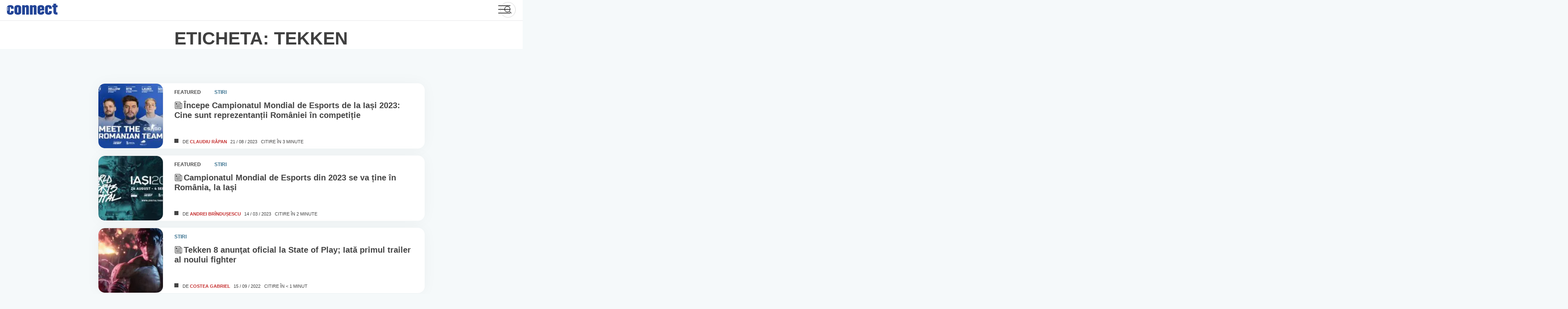

--- FILE ---
content_type: text/html; charset=UTF-8
request_url: https://www.connect.ro/tag/tekken/
body_size: 134681
content:
<!-- This page is cached by the Hummingbird Performance plugin v3.17.1 - https://wordpress.org/plugins/hummingbird-performance/. --><!doctype html>
<html lang="ro-RO">
<head>
	<meta charset="UTF-8">
	<meta name="viewport" content="width=device-width">
	<link rel="dns-prefetch" href="//ajax.googleapis.com">
	<link rel="dns-prefetch" href="//www.googletagmanager.com">
	<link rel="dns-prefetch" href="//fonts.googleapis.com">
	<link rel="dns-prefetch" href="//fonts.gstatic.com">
	<link rel="dns-prefetch" href="//apis.google.com">
	<link rel="dns-prefetch" href="//google-analytics.com">
	<link rel="dns-prefetch" href="//www.google-analytics.com">
	<link rel="dns-prefetch" href="//ssl.google-analytics.com">
	<link rel="dns-prefetch" href="//youtube.com">
	<link rel="dns-prefetch" href="//api.pinterest.com">
	<link rel="dns-prefetch" href="//connect.facebook.net">
	<link rel="dns-prefetch" href="//platform.twitter.com">
	<link rel="dns-prefetch" href="//syndication.twitter.com">
	<link rel="dns-prefetch" href="//platform.instagram.com">
	<link rel="dns-prefetch" href="//platform.linkedin.com">
	<link rel="dns-prefetch" href="//www.googletagservices.com">
	<link rel="dns-prefetch" href="//adservice.google.com">
	<link rel="dns-prefetch" href="//pagead2.googlesyndication.com">
	<link rel="dns-prefetch" href="//tpc.googlesyndication.com">
	<link rel="dns-prefetch" href="//ad.doubleclick.net">
	<link rel="dns-prefetch" href="//googleads.g.doubleclick.net">
	<link rel="dns-prefetch" href="//stats.g.doubleclick.net">
	<link rel="dns-prefetch" href="//cm.g.doubleclick.net">
	<link rel="profile" href="https://hb.wpmucdn.com">
	<link rel="preconnect" href="https://fonts.gstatic.com" crossorigin />
	<link rel="preload" as="style" href="https://fonts.googleapis.com/css2?family=Nunito+Sans:wght@300;400;600;700;900&display=swap" />
	<link rel="stylesheet" data-wphbdelayedstyle="https://fonts.googleapis.com/css2?family=Nunito+Sans:wght@300;400;600;700;900&display=swap" media="print" onload="this.media='all'" />
	<noscript><link rel="stylesheet" data-wphbdelayedstyle="https://fonts.googleapis.com/css2?family=Nunito+Sans:wght@300;400;600;700;900&display=swap" /></noscript>

	<meta name='robots' content='index, follow, max-image-preview:large, max-snippet:-1, max-video-preview:-1' />
	<style>img:is([sizes="auto" i], [sizes^="auto," i]) { contain-intrinsic-size: 3000px 1500px }</style>
	<!--[if lt IE 9]><script type="wphb-delay-type">var rfbwp_ie_8 = true;</script><![endif]-->
	<!-- This site is optimized with the Yoast SEO plugin v26.8 - https://yoast.com/product/yoast-seo-wordpress/ -->
	<title>Tekken Archives - connect România</title><style id="wphb-used-css-post_tag">:root{}@media (min-resolution:192dpi){:root{}}.wp-element-button{cursor:pointer}:root{--wp--preset--font-size--normal:16px;--wp--preset--font-size--huge:42px}:root .has-very-light-gray-background-color{background-color:#eee}:root .has-very-dark-gray-background-color{background-color:#313131}:root .has-very-light-gray-color{color:#eee}:root .has-very-dark-gray-color{color:#313131}:root .has-vivid-green-cyan-to-vivid-cyan-blue-gradient-background{background:linear-gradient(135deg,#00d084,#0693e3)}:root .has-purple-crush-gradient-background{background:linear-gradient(135deg,#34e2e4,#4721fb 50%,#ab1dfe)}:root .has-hazy-dawn-gradient-background{background:linear-gradient(135deg,#faaca8,#dad0ec)}:root .has-subdued-olive-gradient-background{background:linear-gradient(135deg,#fafae1,#67a671)}:root .has-atomic-cream-gradient-background{background:linear-gradient(135deg,#fdd79a,#004a59)}:root .has-nightshade-gradient-background{background:linear-gradient(135deg,#330968,#31cdcf)}:root .has-midnight-gradient-background{background:linear-gradient(135deg,#020381,#2874fc)}.has-regular-font-size{font-size:1em}.has-larger-font-size{font-size:2.625em}.has-normal-font-size{font-size:var(--wp--preset--font-size--normal)}.has-huge-font-size{font-size:var(--wp--preset--font-size--huge)}.has-text-align-center{text-align:center}.has-text-align-left{text-align:left}.has-text-align-right{text-align:right}#end-resizable-editor-section{display:none}.aligncenter{clear:both}.items-justified-left{justify-content:flex-start}.items-justified-center{justify-content:center}.items-justified-right{justify-content:flex-end}.items-justified-space-between{justify-content:space-between}.screen-reader-text{clip:rect(1px,1px,1px,1px);word-wrap:normal!important;border:0;-webkit-clip-path:inset(50%);clip-path:inset(50%);height:1px;margin:-1px;overflow:hidden;padding:0;position:absolute;width:1px}.screen-reader-text:focus{clip:auto!important;background-color:#ddd;-webkit-clip-path:none;clip-path:none;color:#444;display:block;font-size:1em;height:auto;left:5px;line-height:normal;padding:15px 23px 14px;text-decoration:none;top:5px;width:auto;z-index:100000}html :where(.has-border-color){border-style:solid}html :where([style*=border-top-color]){border-top-style:solid}html :where([style*=border-right-color]){border-right-style:solid}html :where([style*=border-bottom-color]){border-bottom-style:solid}html :where([style*=border-left-color]){border-left-style:solid}html :where([style*=border-width]){border-style:solid}html :where([style*=border-top-width]){border-top-style:solid}html :where([style*=border-right-width]){border-right-style:solid}html :where([style*=border-bottom-width]){border-bottom-style:solid}html :where([style*=border-left-width]){border-left-style:solid}html :where(img[class*=wp-image-]){height:auto;max-width:100%}html :where(.is-position-sticky){}@media screen and (max-width:600px){html :where(.is-position-sticky){}}/*! This file is auto-generated */.wp-block-button__link{color:#fff;background-color:#32373c;border-radius:9999px;box-shadow:none;text-decoration:none;padding:calc(.667em + 2px) calc(1.333em + 2px);font-size:1.125em}.wp-block-file__button{background:#32373c;color:#fff;text-decoration:none}:root{--primary-color:#444;--light-grey:#767676;--lightest-grey:#e6e7e8;--news-color:#39718f;--news-light-color:#5bb5e433;--news-color-hover:#4088af;--video-color:#c42c2c;--video-light-color:#ff59001f;--video-color-hover:#bb4100;--recenzii-color:#007535;--recenzii-light-color:#009a4533;--recenzii-color-hover:#017033;--interviu-color:#1d3888;--interviu-light-color:#1d388833;--interviu-color-hover:#3d5fc4}html{-webkit-text-size-adjust:100%;line-height:1.15}body{margin:0}main{display:block}h1{margin:.67em 0;font-size:2em}a{background-color:#0000}b{font-weight:bolder}img{border-style:none}button,input{margin:0;font-family:inherit;font-size:100%;line-height:1.15}button,input{overflow:visible}button{text-transform:none}[type=button],[type=reset],button{-webkit-appearance:button}[type=button]::-moz-focus-inner,[type=reset]::-moz-focus-inner,button::-moz-focus-inner{border-style:none;padding:0}[type=button]:-moz-focusring,[type=reset]:-moz-focusring,button:-moz-focusring{outline:1px dotted buttontext}::-webkit-file-upload-button{-webkit-appearance:button;font:inherit}[hidden]{display:none}*,:after,:before{-webkit-box-sizing:inherit;box-sizing:inherit}html{-webkit-box-sizing:border-box;box-sizing:border-box}body,button,input{color:#404040;font-family:Nunito Sans,-apple-system,BlinkMacSystemFont,Segoe UI,Roboto,Oxygen-Sans,Ubuntu,Cantarell,Helvetica Neue,sans-serif;font-size:1rem;line-height:1.5}p{margin-bottom:1.5em}i{font-style:italic}var{font-family:monaco,consolas,Andale Mono,DejaVu Sans Mono,monospace}mark{background:#fff9c0;text-decoration:none}body{background:#f5f9fa}body,html{font-size:1.05rem;line-height:1.2}@media only screen and (width >= 54rem){body,html{font-size:1rem;line-height:initial}}ul{margin:0 0 1.8rem .5rem;font-weight:300}li>ul{margin-bottom:0;margin-left:.5rem}object{max-width:100%}img{max-width:100%;height:auto}figure{margin:1em 0}a{color:var(--primary-color)}a:active,a:focus,a:hover{color:var(--light-grey)}a:focus{outline:thin dotted}a:active,a:hover{outline:0}button,input[type=button],input[type=reset]{color:#000c;background:#e6e6e6;border:1px solid #ccc;border-bottom-color:#bbb;border-radius:3px;padding:.6em 1em .4em;line-height:1}button:hover,input[type=button]:hover,input[type=reset]:hover{border-color:#ccc #bbb #aaa}button:active,button:focus,input[type=button]:active,input[type=button]:focus,input[type=reset]:active,input[type=reset]:focus{border-color:#aaa #bbb #bbb}input[type=color],input[type=datetime],input[type=text],input[type=time],input[type=url]{color:#666;border:1px solid #ccc;border-radius:3px;padding:3px}input[type=color]:focus,input[type=datetime]:focus,input[type=text]:focus,input[type=time]:focus,input[type=url]:focus{color:#111}.main-navigation ul{background-color:#fff;align-items:center;margin:0;padding-left:0;list-style:none;display:none}.main-navigation ul li.focus>ul,.main-navigation ul li:hover>ul{left:auto}.main-navigation li{padding:0 18px;position:relative}.main-navigation li.focus>a,.main-navigation li:hover>a{color:var(--video-color)}.main-navigation a{color:var(--primary-color);align-self:center;align-items:center;font-size:.875rem;font-weight:700;line-height:48px;text-decoration:none;display:-webkit-box;display:-ms-flexbox;display:flex}.main-navigation a svg{width:1.1rem;height:1.1rem;margin:0 .5rem 0 0}@media only screen and (width <= 54rem){.main-navigation a{justify-content:center;align-items:center;min-width:100%;height:100%;padding:.8em 0;font-size:1.3rem}.main-navigation a svg{width:1.3rem;height:1.3rem}}.menu-toggle{-webkit-font-smoothing:antialiased;color:#fff;text-indent:-9000px;cursor:pointer;background:0 0;border:0;outline:0;width:30px;height:26px;padding:0;line-height:0;display:grid;position:absolute;top:13px;right:30px}.menu-toggle div{background:var(--primary-color);z-index:1;-webkit-transform-origin:2px 0;transform-origin:2px 0;border-radius:2px;width:30px;height:2px;margin-bottom:6px;-webkit-transition:transform .5s cubic-bezier(.77, .2, .05, 1),background .5s cubic-bezier(.77, .2, .05, 1),opacity .55s,-webkit-transform .5s cubic-bezier(.77, .2, .05, 1);transition:transform .5s cubic-bezier(.77, .2, .05, 1),background .5s cubic-bezier(.77, .2, .05, 1),opacity .55s,-webkit-transform .5s cubic-bezier(.77, .2, .05, 1);display:block;position:relative}.menu-toggle:before{content:" ";background:var(--primary-color);-webkit-transform-origin:0 0;transform-origin:0 0;border-radius:2px;width:30px;height:2px;margin-bottom:6px;-webkit-transition:transform .5s cubic-bezier(.77, .2, .05, 1),background .5s cubic-bezier(.77, .2, .05, 1),opacity .55s,-webkit-transform .5s cubic-bezier(.77, .2, .05, 1);transition:transform .5s cubic-bezier(.77, .2, .05, 1),background .5s cubic-bezier(.77, .2, .05, 1),opacity .55s,-webkit-transform .5s cubic-bezier(.77, .2, .05, 1);display:block;position:relative}.menu-toggle:after{content:" ";background:var(--primary-color);-webkit-transform-origin:0 100%;transform-origin:0 100%;border-radius:2px;width:30px;height:2px;margin-bottom:6px;-webkit-transition:transform .5s cubic-bezier(.77, .2, .05, 1),background .5s cubic-bezier(.77, .2, .05, 1),opacity .55s,-webkit-transform .5s cubic-bezier(.77, .2, .05, 1);transition:transform .5s cubic-bezier(.77, .2, .05, 1),background .5s cubic-bezier(.77, .2, .05, 1),opacity .55s,-webkit-transform .5s cubic-bezier(.77, .2, .05, 1);display:block;position:relative}.menu-toggle[aria-expanded=true] div{opacity:0;-webkit-transform:rotate(0) scale(.2);transform:rotate(0) scale(.2)}.menu-toggle[aria-expanded=true]:before{opacity:1;-webkit-transform:rotate(45deg) translate(-2px,-2px);transform:rotate(45deg) translate(-2px,-2px)}.menu-toggle[aria-expanded=true]:after{-webkit-transform:rotate(-45deg) translate(0);transform:rotate(-45deg) translate(0)}@media only screen and (width >= 54rem){.main-navigation{-webkit-box-ordinal-group:3;-ms-flex-order:2;order:2}.menu-toggle{display:none}.main-navigation ul{display:-webkit-box;display:-ms-flexbox;display:flex}}.page{margin:0 0 1.5em}.c-wrapper{max-width:1180px;margin:0 auto}.c-container-wrap{max-width:80ch;margin:5rem auto}@media only screen and (width <= 54rem){.c-container-wrap{padding:0 1rem}}.c-container-wrap .alignfull{float:none;width:100%;max-width:100%;margin:0;padding:2rem 0}.c-container-wrap p{margin:0 0 1.4rem;font-size:1rem;line-height:1.5}@media only screen and (width >= 54rem){.c-container-wrap p{font-size:1.13rem}}.c-container-wrap figure{position:relative}.c-container-wrap .lfeatured-author{color:var(--video-color);text-decoration:none;-webkit-transition:color .2s ease-in-out;transition:color .2s ease-in-out}.c-container-wrap .lfeatured-author:focus,.c-container-wrap .lfeatured-author:hover{color:#922}.c-container-wrap .alignfull a{border:none;display:-webkit-box;display:-ms-flexbox;display:flex}.archive-default{max-width:100%}.archive-default .page-header{border-top:1px solid var(--lightest-grey);background-color:#fff}.archive-default .page-header .ch-head{text-align:center;margin:0;padding:1rem 0 0}.archive-default .page-header .ch-head+div{padding:.5rem 0 1rem}.pagination{text-align:center;width:100%;margin:4rem auto 3rem}@media only screen and (width <= 40rem){.pagination{margin:2rem auto}}.author .page-header{padding-bottom:1rem}.screen-reader-text{clip:rect(1px,1px,1px,1px);-webkit-clip-path:inset(50%);clip-path:inset(50%);border:0;width:1px;height:1px;margin:-1px;padding:0;overflow:hidden;word-wrap:normal!important;position:absolute!important}.screen-reader-text:focus{-webkit-clip-path:none;clip-path:none;color:#21759b;z-index:100000;background-color:#f1f1f1;border-radius:3px;width:auto;height:auto;padding:15px 23px 14px;font-size:.875rem;font-weight:700;line-height:normal;text-decoration:none;display:block;top:5px;left:5px;-webkit-box-shadow:0 0 2px 2px #0009;box-shadow:0 0 2px 2px #0009;clip:auto!important}.alignleft{float:left;margin-bottom:1.5em;margin-right:1.5em}.alignright{float:right;margin-bottom:1.5em;margin-left:1.5em}.aligncenter{clear:both;margin-bottom:1.5em;margin-left:auto;margin-right:auto;display:block}.cats,.info .by{position:relative}.cats:after,.info .by:after{content:" ";background-color:var(--primary-color);width:10px;height:10px;display:block;position:absolute;bottom:5px;right:10px}.cats .stiri,.info .by .stiri{color:var(--news-color);background-color:var(--news-light-color)}.cats .stiri:hover,.info .by .stiri:hover{color:var(--news-color-hover)}.cats .video,.info .by .video{color:var(--video-color);background-color:var(--video-light-color)}.cats .video:hover,.info .by .video:hover{color:var(--video-color-hover)}.cats .teste,.info .by .teste{color:var(--recenzii-color);background-color:var(--recenzii-light-color)}.cats .teste:hover,.info .by .teste:hover{color:var(--recenzii-color-hover)}.cats.teste-dot:after,.info .by.teste-dot:after{background-color:var(--recenzii-color)}.cats .interviuri,.info .by .interviuri{color:var(--interviu-color);background-color:var(--interviu-light-color)}.cats .interviuri:hover,.info .by .interviuri:hover{color:var(--interviu-color-hover)}#scrollUp{color:#fff;text-align:center;background-color:var(--news-color);-ms-box-shadow:0 5px 20px #0003;-o-box-shadow:0 5px 20px #0003;-webkit-opacity:.8;-khtml-opacity:.8;-moz-opacity:.8;-ms-opacity:.8;-o-opacity:.8;opacity:.8;border:1px solid #0000001a;border-radius:1rem;width:60px;height:60px;padding:15px;font-size:18px;-webkit-transition:all .3s cubic-bezier(.77, .2, .05, 1.2);transition:all .3s cubic-bezier(.77, .2, .05, 1.2);bottom:20px;right:20px;-webkit-box-shadow:0 5px 20px #0003;box-shadow:0 5px 20px #0003}#scrollUp svg{width:1.3rem}#scrollUp:focus,#scrollUp:hover{-webkit-opacity:1;-khtml-opacity:1;-moz-opacity:1;-ms-opacity:1;-o-opacity:1;opacity:1}.site-header{z-index:999;background-color:#fff;height:3rem;padding:0 1rem;line-height:3rem;position:relative}.site-header .con-header{justify-content:space-between;max-width:1380px;height:48px;margin:0 auto;display:-webkit-box;display:-ms-flexbox;display:flex}.site-header .con-header__logo{z-index:100;-webkit-box-ordinal-group:2;-webkit-box-flex:0;-ms-flex-order:1;-ms-flex:0 0 124px;flex:0 0 124px;order:1;width:124px;height:auto}.site-header .con-header__logo .full-site-logo{width:100%;padding-top:9px;display:block}.site-header .con-header__logo h1{margin:0;font-size:0;line-height:0}.site-header .con-header__logo svg{display:block}.site-header .main-navigation{-webkit-box-ordinal-group:4;-webkit-box-flex:1;-ms-flex-order:3;-ms-flex:1 0 auto;flex:1 0 auto;order:3;width:64px;padding:0 0 0 30px;display:-webkit-box;display:-ms-flexbox;display:flex}.site-header .main-navigation>div{-webkit-font-smoothing:antialiased;width:100%;height:calc(100vh - 48px);margin-top:48px;-webkit-transition:all .8s cubic-bezier(.77, .2, .05, 1.2);transition:all .8s cubic-bezier(.77, .2, .05, 1.2);position:absolute;top:0;right:-100%;-webkit-transform:translate(100%);transform:translate(100%)}.site-header .main-navigation>div ul{-webkit-box-orient:vertical;-webkit-box-direction:normal;-ms-flex-direction:column;flex-direction:column;height:100%;display:-webkit-box;display:-ms-flexbox;display:flex}.site-header .main-navigation>div ul li{width:100%}@media only screen and (width >= 54rem){.site-header .main-navigation{width:auto;-webkit-transform:none;transform:none}.site-header .main-navigation>div{height:auto;margin-top:0;-webkit-transition:none;transition:none;position:relative;left:0;right:auto;-webkit-transform:none;transform:none}.site-header .main-navigation>div ul{-webkit-box-pack:left;-ms-flex-pack:left;-webkit-box-orient:horizontal;-webkit-box-direction:normal;-ms-flex-direction:row;flex-direction:row;justify-content:left;height:100%}}.site-header .search_icn{z-index:5;--size:38px;-webkit-box-ordinal-group:4;-webkit-box-flex:1;-ms-flex-order:3;-ms-flex:25%;flex:25%;order:3;justify-content:flex-end;align-self:center;width:100%;display:-webkit-box;display:-ms-flexbox;display:flex;position:relative}@media only screen and (width <= 54rem){.site-header .search_icn{-webkit-box-ordinal-group:3;-webkit-box-flex:1;-ms-flex-order:2;-ms-flex:70%;flex:70%;order:2;margin:0 0 0 10px}}.site-header .search_icn form{height:var(--size);width:var(--size);-webkit-box-align:right;-ms-flex-align:right;align-items:right;border:1px solid #93939366;border-radius:50rem;padding:5px;line-height:1rem;-webkit-transition:width .45s cubic-bezier(.18, .89, .32, 1.28);transition:width .45s cubic-bezier(.18, .89, .32, 1.28);display:-webkit-box;display:-ms-flexbox;display:flex;overflow:hidden}.site-header .search_icn input{cursor:pointer;opacity:0;z-index:2;background-color:#0000;border:0;-webkit-box-flex:1;-ms-flex-positive:1;flex-grow:1;align-self:center;width:100%;padding:0 0 0 20px;line-height:40px;-webkit-transition:all .45s cubic-bezier(.18, .89, .32, 1.28);transition:all .45s cubic-bezier(.18, .89, .32, 1.28);position:absolute;top:0;bottom:0;left:0}.site-header .search_icn input:focus{outline:0}.site-header .search_icn button{width:calc(var(--size) - 10px);height:calc(var(--size) - 10px);background-color:#0000;border:0;border-radius:50%;align-self:center;margin-left:auto;padding:0;line-height:20px;-webkit-transition:background .2s ease-out;transition:background .2s ease-out;position:relative}.site-header .search_icn button svg{width:22px;height:22px;margin-top:3px}.site-header .search_icn form:focus-within{width:100%}.site-header .search_icn form:focus-within input{opacity:1;z-index:-1;cursor:initial;width:calc(100% - var(--size))}.site-header .search_icn form:focus-within button{z-index:2;cursor:pointer;-webkit-transition:transform .5s ease-out,-webkit-transform .5s ease-out;transition:transform .5s ease-out,-webkit-transform .5s ease-out;-webkit-box-shadow:0 0 10px #00000040;box-shadow:0 0 10px #00000040}.site-header .search_icn form:focus-within button:focus,.site-header .search_icn form:focus-within button:hover{outline:0;-webkit-box-shadow:0 0 10px #00000059;box-shadow:0 0 10px #00000059}@media only screen and (width <= 54rem){.site{overflow:hidden}}.site-main .slide__img{display:block;position:relative}.site-main picture{font-size:0;display:block;position:relative}.site-main picture img{background-color:var(--news-light-color);border:1px solid #e6e7e8;border-radius:1rem;width:100%}.site-main h2{-webkit-line-clamp:2;-webkit-box-orient:vertical;margin:10px 0 auto;padding:0;font-size:1rem;line-height:1.4rem;display:-webkit-box;overflow:hidden}.site-main h2 a{color:var(--primary-color);-webkit-font-smoothing:antialiased;-moz-osx-font-smoothing:grayscale;font-weight:900;text-decoration:none}.site-main a:hover{color:var(--video-color)}.cats{padding:20px 0 0}.cats a{text-transform:uppercase;color:var(--primary-color);background-color:#00000026;border-radius:1rem;margin-right:1rem;padding:3px 10px;font-size:.625rem;font-weight:700;text-decoration:none;display:inline-block}.cats a:hover{color:#00000080}.content{-ms-flex-wrap:wrap;flex-wrap:wrap;justify-content:space-between;max-width:1380px;margin:0 auto;padding:0 1rem;display:-webkit-box;display:-ms-flexbox;display:flex}@media only screen and (width >= 1380px){.content{padding:0}}.info{-ms-flex-wrap:wrap;flex-wrap:wrap;justify-content:flex-start;padding:0 1rem 1rem;font-size:.65rem;display:-webkit-box;display:-ms-flexbox;display:flex}@media only screen and (width >= 22rem){.info{-ms-flex-wrap:nowrap;flex-wrap:nowrap}}@media only screen and (width >= 30rem){.info{padding:0 2rem 1rem;font-size:.75rem}}.info .by{text-transform:uppercase;padding-left:20px}.info .by:after{bottom:4px;left:0;right:auto}.info .by a{font-weight:700;text-decoration:none}.info .span-reading-time,.info time{text-transform:uppercase;margin-left:.5rem;text-decoration:none}@media only screen and (width >= 30rem){.info .span-reading-time,.info time{margin-left:2rem}}.smal-art{-ms-box-shadow:0 0 35px #0000000a;-o-box-shadow:0 0 35px #0000000a;background-color:#fff;border-radius:1rem;-ms-flex-wrap:nowrap;flex-wrap:nowrap;margin-bottom:1rem;padding:0;display:-webkit-box;display:-ms-flexbox;display:flex;-webkit-box-shadow:0 0 35px #0000000a;box-shadow:0 0 35px #0000000a}@media only screen and (width >= 40rem){.smal-art{margin-bottom:2rem;padding:10px}}.smal-art .slide__img{-webkit-box-flex:0;-ms-flex:0 0 160px;flex:0 0 160px;width:160px;max-width:160px;height:160px;margin-right:1.6rem;display:block;overflow:hidden}@media only screen and (width <= 40rem){.smal-art .slide__img{-webkit-box-flex:0;-ms-flex:0 0 130px;flex:0 0 130px;width:130px;max-width:130px;height:130px;margin-left:-.5rem;margin-right:1rem}}@media only screen and (width <= 30rem){.smal-art .slide__img{-webkit-box-flex:0;-ms-flex:0 0 100px;flex:0 0 100px;width:100px;max-width:100px;height:100px;margin-right:.5rem}}.smal-art .slide__img picture{display:inline}.smal-art .slide__img img{-o-object-fit:cover;object-fit:cover;height:100%}.smal-art .c-entry--content{-webkit-box-orient:vertical;-webkit-box-direction:normal;-webkit-box-flex:1;-ms-flex-direction:column;flex-direction:column;-ms-flex:calc(100% - 176px);flex:calc(100% - 176px);padding-top:10px;padding-right:1rem;display:-webkit-box;display:-ms-flexbox;display:flex}@media only screen and (width <= 30rem){.smal-art .c-entry--content{padding:0}}.smal-art .c-entry--content h2{-webkit-line-clamp:initial;font-size:1.2rem;line-height:1.2}@media only screen and (width <= 40rem){.smal-art .c-entry--content h2{margin:0 0 .5rem;font-size:.8rem;line-height:1.2}}.smal-art .c-entry--content h2 .icn-sm-art{padding:0 3px 0 0;position:relative;bottom:-3px}.smal-art .c-entry--content h2 .icn-sm-art svg{width:1.2rem;height:1.2rem}.smal-art .c-entry--content h2 a:hover{-webkit-box-shadow:none;box-shadow:none}.smal-art .c-entry--content .cats{padding:0}.smal-art .c-entry--content .cats a{background-color:#0000;padding:0 1rem 0 0;font-size:.7rem;font-weight:900}.smal-art .c-entry--content .cats:after{content:none}.smal-art .c-entry--content .info{padding:0 0 10px}@media only screen and (width <= 30rem){.smal-art .c-entry--content .info{padding:5px 0 0}.smal-art .c-entry--content .info *{margin-left:0;font-size:.6rem}.smal-art .c-entry--content .info .by{margin-right:.4rem}.smal-art .c-entry--content .info .span-reading-time{display:none}}.cn-404{max-width:60rem;margin:0 auto}.error-404{text-transform:uppercase;margin:0;padding:0;font-size:2.6rem;font-weight:900}.ft-wrap{background-color:#fff;padding:5rem 0}.footer-reg{-webkit-box-orient:horizontal;-webkit-box-direction:normal;-ms-flex-flow:wrap;flex-flow:wrap;justify-content:space-around;max-width:1380px;margin:0 auto;display:-webkit-box;display:-ms-flexbox;display:flex}.footer-reg h4{font-size:1.4rem}.footer-reg ul{margin:0;padding:0;list-style:none}.footer-reg li{padding-bottom:1rem}.footer-reg a{color:var(--light-grey);text-decoration:none}.footer-reg a:hover{color:var(--primary-color)}.footer-reg>div{border-right:1px solid var(--lightest-grey);-webkit-box-flex:1;-ms-flex:25%;flex:25%;padding:0 2rem}@media only screen and (width <= 54rem){.footer-reg>div{border-bottom:1px solid var(--lightest-grey);-webkit-box-flex:1;-ms-flex:50%;flex:50%;padding:0 3rem}}@media only screen and (width <= 30rem){.footer-reg>div{-webkit-box-flex:1;-ms-flex:100%;flex:100%}}.footer-reg>div:last-child{border:none}@media only screen and (width <= 40rem){.footer-reg>div:last-child{border-bottom:1px solid var(--lightest-grey)}}.footer-reg__network ul{-webkit-box-orient:horizontal;-webkit-box-direction:normal;-ms-flex-flow:wrap;flex-flow:wrap;display:-webkit-box;display:-ms-flexbox;display:flex}.footer-reg__network li{-webkit-opacity:.7;-khtml-opacity:.7;-moz-opacity:.7;-ms-opacity:.7;-o-opacity:.7;opacity:.7;-webkit-box-flex:1;-ms-flex:50%;flex:50%;min-width:50%;padding:0 .6rem 1.2rem 0}.footer-reg__network li:hover{-webkit-opacity:1;-khtml-opacity:1;-moz-opacity:1;-ms-opacity:1;-o-opacity:1;opacity:1;cursor:pointer}.footer-reg__social li a{align-content:center;display:-webkit-box;display:-ms-flexbox;display:flex}.footer-reg__social li a svg{width:1.3rem;height:1.3rem;margin-right:.5rem}.footer-reg__social li a.sc-fb:hover svg{fill:#2d88ff}.footer-reg__social li a.sc-twit:hover svg{fill:#2caae1}.footer-reg__social li a.sc-insta:hover svg{fill:#c32aa3}.footer-reg__social li a.sc-rss:hover svg{fill:#f4801f}.footer-reg__social li a.sc-yt:hover svg{fill:red}footer .site-info{text-align:center;color:var(--primary-color);padding:10px;font-size:.85rem}.g{margin:0;padding:0;overflow:hidden;line-height:1;zoom:1}.g img{height:auto}.g-col{position:relative;float:left}.g-col:first-child{margin-left:0}.g-col:last-child{margin-right:0}.g-1{margin:0 auto}.g-2{width:auto;margin:0 auto}.b-2{margin:0}.g-3{min-width:0;max-width:300px;margin:0 auto}.b-3{margin:0}.g-4{margin:0 auto}.g-5{width:auto;margin:0 auto}.b-5{margin:0}.g-9{margin:0 auto}@media only screen and (max-width:480px){.g-col,.g-dyn,.g-single{width:100%;margin-left:0;margin-right:0}}.adrotate_widgets,.ajdg_bnnrwidgets,.ajdg_grpwidgets{overflow:hidden;padding:0}.no-js img.lazyload{display:none}figure.wp-block-image img.lazyloading{min-width:150px}.lazyload{opacity:0}.lazyloading{border:0!important;opacity:1;background:#f3f3f3 url('https://www.connect.ro/wp-content/plugins/wp-smush-pro/app/assets/images/smush-placeholder.png') no-repeat center!important;background-size:16px auto!important;min-width:16px}.lazyload,.lazyloading{--smush-placeholder-width:100px;--smush-placeholder-aspect-ratio:1/1;width:var(--smush-placeholder-width)!important;aspect-ratio:var(--smush-placeholder-aspect-ratio)!important}body{--wp--preset--color--black:#000000;--wp--preset--color--cyan-bluish-gray:#abb8c3;--wp--preset--color--white:#ffffff;--wp--preset--color--pale-pink:#f78da7;--wp--preset--color--vivid-red:#cf2e2e;--wp--preset--color--luminous-vivid-orange:#ff6900;--wp--preset--color--luminous-vivid-amber:#fcb900;--wp--preset--color--light-green-cyan:#7bdcb5;--wp--preset--color--vivid-green-cyan:#00d084;--wp--preset--color--pale-cyan-blue:#8ed1fc;--wp--preset--color--vivid-cyan-blue:#0693e3;--wp--preset--color--vivid-purple:#9b51e0;--wp--preset--gradient--vivid-cyan-blue-to-vivid-purple:linear-gradient(135deg,rgba(6,147,227,1) 0%,rgb(155,81,224) 100%);--wp--preset--gradient--light-green-cyan-to-vivid-green-cyan:linear-gradient(135deg,rgb(122,220,180) 0%,rgb(0,208,130) 100%);--wp--preset--gradient--luminous-vivid-amber-to-luminous-vivid-orange:linear-gradient(135deg,rgba(252,185,0,1) 0%,rgba(255,105,0,1) 100%);--wp--preset--gradient--luminous-vivid-orange-to-vivid-red:linear-gradient(135deg,rgba(255,105,0,1) 0%,rgb(207,46,46) 100%);--wp--preset--gradient--very-light-gray-to-cyan-bluish-gray:linear-gradient(135deg,rgb(238,238,238) 0%,rgb(169,184,195) 100%);--wp--preset--gradient--cool-to-warm-spectrum:linear-gradient(135deg,rgb(74,234,220) 0%,rgb(151,120,209) 20%,rgb(207,42,186) 40%,rgb(238,44,130) 60%,rgb(251,105,98) 80%,rgb(254,248,76) 100%);--wp--preset--gradient--blush-light-purple:linear-gradient(135deg,rgb(255,206,236) 0%,rgb(152,150,240) 100%);--wp--preset--gradient--blush-bordeaux:linear-gradient(135deg,rgb(254,205,165) 0%,rgb(254,45,45) 50%,rgb(107,0,62) 100%);--wp--preset--gradient--luminous-dusk:linear-gradient(135deg,rgb(255,203,112) 0%,rgb(199,81,192) 50%,rgb(65,88,208) 100%);--wp--preset--gradient--pale-ocean:linear-gradient(135deg,rgb(255,245,203) 0%,rgb(182,227,212) 50%,rgb(51,167,181) 100%);--wp--preset--gradient--electric-grass:linear-gradient(135deg,rgb(202,248,128) 0%,rgb(113,206,126) 100%);--wp--preset--gradient--midnight:linear-gradient(135deg,rgb(2,3,129) 0%,rgb(40,116,252) 100%);--wp--preset--font-size--small:13px;--wp--preset--font-size--medium:20px;--wp--preset--font-size--large:36px;--wp--preset--font-size--x-large:42px}body .is-layout-flow>.alignleft{float:left;margin-inline-start:0;margin-inline-end:2em}body .is-layout-flow>.alignright{float:right;margin-inline-start:2em;margin-inline-end:0}body .is-layout-flow>.aligncenter{margin-left:auto!important;margin-right:auto!important}body .is-layout-constrained>.alignleft{float:left;margin-inline-start:0;margin-inline-end:2em}body .is-layout-constrained>.alignright{float:right;margin-inline-start:2em;margin-inline-end:0}body .is-layout-constrained>.aligncenter{margin-left:auto!important;margin-right:auto!important}body .is-layout-constrained>:where(:not(.alignleft):not(.alignright):not(.alignfull)){max-width:var(--wp--style--global--content-size);margin-left:auto!important;margin-right:auto!important}body .is-layout-constrained>.alignwide{max-width:var(--wp--style--global--wide-size)}body .is-layout-flex{display:flex}body .is-layout-flex{flex-wrap:wrap;align-items:center}body .is-layout-flex>*{margin:0}body .is-layout-grid{display:grid}body .is-layout-grid>*{margin:0}.has-black-color{color:var(--wp--preset--color--black)!important}.has-cyan-bluish-gray-color{color:var(--wp--preset--color--cyan-bluish-gray)!important}.has-white-color{color:var(--wp--preset--color--white)!important}.has-pale-pink-color{color:var(--wp--preset--color--pale-pink)!important}.has-vivid-red-color{color:var(--wp--preset--color--vivid-red)!important}.has-luminous-vivid-orange-color{color:var(--wp--preset--color--luminous-vivid-orange)!important}.has-luminous-vivid-amber-color{color:var(--wp--preset--color--luminous-vivid-amber)!important}.has-light-green-cyan-color{color:var(--wp--preset--color--light-green-cyan)!important}.has-vivid-green-cyan-color{color:var(--wp--preset--color--vivid-green-cyan)!important}.has-pale-cyan-blue-color{color:var(--wp--preset--color--pale-cyan-blue)!important}.has-vivid-cyan-blue-color{color:var(--wp--preset--color--vivid-cyan-blue)!important}.has-vivid-purple-color{color:var(--wp--preset--color--vivid-purple)!important}.has-black-background-color{background-color:var(--wp--preset--color--black)!important}.has-cyan-bluish-gray-background-color{background-color:var(--wp--preset--color--cyan-bluish-gray)!important}.has-white-background-color{background-color:var(--wp--preset--color--white)!important}.has-pale-pink-background-color{background-color:var(--wp--preset--color--pale-pink)!important}.has-vivid-red-background-color{background-color:var(--wp--preset--color--vivid-red)!important}.has-luminous-vivid-orange-background-color{background-color:var(--wp--preset--color--luminous-vivid-orange)!important}.has-luminous-vivid-amber-background-color{background-color:var(--wp--preset--color--luminous-vivid-amber)!important}.has-light-green-cyan-background-color{background-color:var(--wp--preset--color--light-green-cyan)!important}.has-vivid-green-cyan-background-color{background-color:var(--wp--preset--color--vivid-green-cyan)!important}.has-pale-cyan-blue-background-color{background-color:var(--wp--preset--color--pale-cyan-blue)!important}.has-vivid-cyan-blue-background-color{background-color:var(--wp--preset--color--vivid-cyan-blue)!important}.has-vivid-purple-background-color{background-color:var(--wp--preset--color--vivid-purple)!important}.has-black-border-color{border-color:var(--wp--preset--color--black)!important}.has-cyan-bluish-gray-border-color{border-color:var(--wp--preset--color--cyan-bluish-gray)!important}.has-white-border-color{border-color:var(--wp--preset--color--white)!important}.has-pale-pink-border-color{border-color:var(--wp--preset--color--pale-pink)!important}.has-vivid-red-border-color{border-color:var(--wp--preset--color--vivid-red)!important}.has-luminous-vivid-orange-border-color{border-color:var(--wp--preset--color--luminous-vivid-orange)!important}.has-luminous-vivid-amber-border-color{border-color:var(--wp--preset--color--luminous-vivid-amber)!important}.has-light-green-cyan-border-color{border-color:var(--wp--preset--color--light-green-cyan)!important}.has-vivid-green-cyan-border-color{border-color:var(--wp--preset--color--vivid-green-cyan)!important}.has-pale-cyan-blue-border-color{border-color:var(--wp--preset--color--pale-cyan-blue)!important}.has-vivid-cyan-blue-border-color{border-color:var(--wp--preset--color--vivid-cyan-blue)!important}.has-vivid-purple-border-color{border-color:var(--wp--preset--color--vivid-purple)!important}.has-vivid-cyan-blue-to-vivid-purple-gradient-background{background:var(--wp--preset--gradient--vivid-cyan-blue-to-vivid-purple)!important}.has-light-green-cyan-to-vivid-green-cyan-gradient-background{background:var(--wp--preset--gradient--light-green-cyan-to-vivid-green-cyan)!important}.has-luminous-vivid-amber-to-luminous-vivid-orange-gradient-background{background:var(--wp--preset--gradient--luminous-vivid-amber-to-luminous-vivid-orange)!important}.has-luminous-vivid-orange-to-vivid-red-gradient-background{background:var(--wp--preset--gradient--luminous-vivid-orange-to-vivid-red)!important}.has-very-light-gray-to-cyan-bluish-gray-gradient-background{background:var(--wp--preset--gradient--very-light-gray-to-cyan-bluish-gray)!important}.has-cool-to-warm-spectrum-gradient-background{background:var(--wp--preset--gradient--cool-to-warm-spectrum)!important}.has-blush-light-purple-gradient-background{background:var(--wp--preset--gradient--blush-light-purple)!important}.has-blush-bordeaux-gradient-background{background:var(--wp--preset--gradient--blush-bordeaux)!important}.has-luminous-dusk-gradient-background{background:var(--wp--preset--gradient--luminous-dusk)!important}.has-pale-ocean-gradient-background{background:var(--wp--preset--gradient--pale-ocean)!important}.has-electric-grass-gradient-background{background:var(--wp--preset--gradient--electric-grass)!important}.has-midnight-gradient-background{background:var(--wp--preset--gradient--midnight)!important}.has-small-font-size{font-size:var(--wp--preset--font-size--small)!important}.has-medium-font-size{font-size:var(--wp--preset--font-size--medium)!important}.has-large-font-size{font-size:var(--wp--preset--font-size--large)!important}.has-x-large-font-size{font-size:var(--wp--preset--font-size--x-large)!important}</style>
	<link rel="canonical" href="https://www.connect.ro/tag/tekken/" />
	<meta property="og:locale" content="ro_RO" />
	<meta property="og:type" content="article" />
	<meta property="og:title" content="Tekken Archives - connect România" />
	<meta property="og:url" content="https://www.connect.ro/tag/tekken/" />
	<meta property="og:site_name" content="connect România" />
	<meta name="twitter:card" content="summary_large_image" />
	<meta name="twitter:site" content="@connectro" />
	<script type="application/ld+json" class="yoast-schema-graph">{"@context":"https://schema.org","@graph":[{"@type":"CollectionPage","@id":"https://www.connect.ro/tag/tekken/","url":"https://www.connect.ro/tag/tekken/","name":"Tekken Archives - connect România","isPartOf":{"@id":"https://www.connect.ro/#website"},"primaryImageOfPage":{"@id":"https://www.connect.ro/tag/tekken/#primaryimage"},"image":{"@id":"https://www.connect.ro/tag/tekken/#primaryimage"},"thumbnailUrl":"https://www.connect.ro/wp-content/uploads/2023/08/CSGO.jpg","breadcrumb":{"@id":"https://www.connect.ro/tag/tekken/#breadcrumb"},"inLanguage":"ro-RO"},{"@type":"ImageObject","inLanguage":"ro-RO","@id":"https://www.connect.ro/tag/tekken/#primaryimage","url":"https://www.connect.ro/wp-content/uploads/2023/08/CSGO.jpg","contentUrl":"https://www.connect.ro/wp-content/uploads/2023/08/CSGO.jpg","width":1280,"height":720},{"@type":"BreadcrumbList","@id":"https://www.connect.ro/tag/tekken/#breadcrumb","itemListElement":[{"@type":"ListItem","position":1,"name":"Home","item":"https://www.connect.ro/"},{"@type":"ListItem","position":2,"name":"Tekken"}]},{"@type":"WebSite","@id":"https://www.connect.ro/#website","url":"https://www.connect.ro/","name":"connect România","description":"revista connect - știri din tehnologie, review-uri de smartphone-uri și produse IT&amp;C, interviuri cu oameni din industrie.","publisher":{"@id":"https://www.connect.ro/#organization"},"potentialAction":[{"@type":"SearchAction","target":{"@type":"EntryPoint","urlTemplate":"https://www.connect.ro/?s={search_term_string}"},"query-input":{"@type":"PropertyValueSpecification","valueRequired":true,"valueName":"search_term_string"}}],"inLanguage":"ro-RO"},{"@type":"Organization","@id":"https://www.connect.ro/#organization","name":"connect","url":"https://www.connect.ro/","logo":{"@type":"ImageObject","inLanguage":"ro-RO","@id":"https://www.connect.ro/#/schema/logo/image/","url":"https://www.connect.ro/wp-content/uploads/2024/02/connect-blue.jpg","contentUrl":"https://www.connect.ro/wp-content/uploads/2024/02/connect-blue.jpg","width":1200,"height":289,"caption":"connect"},"image":{"@id":"https://www.connect.ro/#/schema/logo/image/"},"sameAs":["https://www.facebook.com/connectromania","https://x.com/connectro","https://www.instagram.com/connectromania/"]}]}</script>
	<!-- / Yoast SEO plugin. -->


<link rel='dns-prefetch' href='//cdnjs.cloudflare.com' />
<link rel='dns-prefetch' href='//hb.wpmucdn.com' />
<link href='//hb.wpmucdn.com' rel='preconnect' />
<link rel="alternate" type="application/rss+xml" title="connect România &raquo; Flux" href="https://www.connect.ro/feed/" />
<link rel="alternate" type="application/rss+xml" title="connect România &raquo; Flux comentarii" href="https://www.connect.ro/comments/feed/" />
<link rel="alternate" type="application/rss+xml" title="connect România &raquo; Flux etichetă Tekken" href="https://www.connect.ro/tag/tekken/feed/" />
		<style>
			.lazyload,
			.lazyloading {
				max-width: 100%;
			}
		</style>
		<style id='wp-block-library-inline-css'>
:root{--wp-admin-theme-color:#007cba;--wp-admin-theme-color--rgb:0,124,186;--wp-admin-theme-color-darker-10:#006ba1;--wp-admin-theme-color-darker-10--rgb:0,107,161;--wp-admin-theme-color-darker-20:#005a87;--wp-admin-theme-color-darker-20--rgb:0,90,135;--wp-admin-border-width-focus:2px;--wp-block-synced-color:#7a00df;--wp-block-synced-color--rgb:122,0,223;--wp-bound-block-color:var(--wp-block-synced-color)}@media (min-resolution:192dpi){:root{--wp-admin-border-width-focus:1.5px}}.wp-element-button{cursor:pointer}:root{--wp--preset--font-size--normal:16px;--wp--preset--font-size--huge:42px}:root .has-very-light-gray-background-color{background-color:#eee}:root .has-very-dark-gray-background-color{background-color:#313131}:root .has-very-light-gray-color{color:#eee}:root .has-very-dark-gray-color{color:#313131}:root .has-vivid-green-cyan-to-vivid-cyan-blue-gradient-background{background:linear-gradient(135deg,#00d084,#0693e3)}:root .has-purple-crush-gradient-background{background:linear-gradient(135deg,#34e2e4,#4721fb 50%,#ab1dfe)}:root .has-hazy-dawn-gradient-background{background:linear-gradient(135deg,#faaca8,#dad0ec)}:root .has-subdued-olive-gradient-background{background:linear-gradient(135deg,#fafae1,#67a671)}:root .has-atomic-cream-gradient-background{background:linear-gradient(135deg,#fdd79a,#004a59)}:root .has-nightshade-gradient-background{background:linear-gradient(135deg,#330968,#31cdcf)}:root .has-midnight-gradient-background{background:linear-gradient(135deg,#020381,#2874fc)}.has-regular-font-size{font-size:1em}.has-larger-font-size{font-size:2.625em}.has-normal-font-size{font-size:var(--wp--preset--font-size--normal)}.has-huge-font-size{font-size:var(--wp--preset--font-size--huge)}.has-text-align-center{text-align:center}.has-text-align-left{text-align:left}.has-text-align-right{text-align:right}#end-resizable-editor-section{display:none}.aligncenter{clear:both}.items-justified-left{justify-content:flex-start}.items-justified-center{justify-content:center}.items-justified-right{justify-content:flex-end}.items-justified-space-between{justify-content:space-between}.screen-reader-text{border:0;clip-path:inset(50%);height:1px;margin:-1px;overflow:hidden;padding:0;position:absolute;width:1px;word-wrap:normal!important}.screen-reader-text:focus{background-color:#ddd;clip-path:none;color:#444;display:block;font-size:1em;height:auto;left:5px;line-height:normal;padding:15px 23px 14px;text-decoration:none;top:5px;width:auto;z-index:100000}html :where(.has-border-color){border-style:solid}html :where([style*=border-top-color]){border-top-style:solid}html :where([style*=border-right-color]){border-right-style:solid}html :where([style*=border-bottom-color]){border-bottom-style:solid}html :where([style*=border-left-color]){border-left-style:solid}html :where([style*=border-width]){border-style:solid}html :where([style*=border-top-width]){border-top-style:solid}html :where([style*=border-right-width]){border-right-style:solid}html :where([style*=border-bottom-width]){border-bottom-style:solid}html :where([style*=border-left-width]){border-left-style:solid}html :where(img[class*=wp-image-]){height:auto;max-width:100%}:where(figure){margin:0 0 1em}html :where(.is-position-sticky){--wp-admin--admin-bar--position-offset:var(--wp-admin--admin-bar--height,0px)}@media screen and (max-width:600px){html :where(.is-position-sticky){--wp-admin--admin-bar--position-offset:0px}}
</style>
<style id='classic-theme-styles-inline-css'>
/*! This file is auto-generated */
.wp-block-button__link{color:#fff;background-color:#32373c;border-radius:9999px;box-shadow:none;text-decoration:none;padding:calc(.667em + 2px) calc(1.333em + 2px);font-size:1.125em}.wp-block-file__button{background:#32373c;color:#fff;text-decoration:none}
</style>
<link rel='stylesheet' id='gn-frontend-gnfollow-style-css' data-wphbdelayedstyle="https://hb.wpmucdn.com/www.connect.ro/ff8a72a6-2a9b-4adf-9ab4-dd6b720f6ede.css" media='all' />
<link rel='stylesheet' id='rss-retriever-css' data-wphbdelayedstyle="https://hb.wpmucdn.com/www.connect.ro/38bba7c6-2ff7-4d51-a539-b142f2c6e7b2.css" media='all' />
<link rel='stylesheet' id='conv4-style-css' data-wphbdelayedstyle="https://hb.wpmucdn.com/www.connect.ro/77ead9a8-668b-47ac-b92e-8133fb695758.css" media='all' />
<script type="wphb-delay-type" defer src="https://hb.wpmucdn.com/www.connect.ro/a19f70f1-14d1-48e7-9fc6-68383b770d67.js" id="jquery-migrate-js"></script>
<link rel="https://api.w.org/" href="https://www.connect.ro/wp-json/" /><link rel="alternate" title="JSON" type="application/json" href="https://www.connect.ro/wp-json/wp/v2/tags/28451" />
<!-- This site is using AdRotate v5.16 to display their advertisements - https://ajdg.solutions/ -->
<!-- AdRotate CSS -->
<style type="text/css" media="screen">
	.g { margin:0px; padding:0px; overflow:hidden; line-height:1; zoom:1; }
	.g img { height:auto; }
	.g-col { position:relative; float:left; }
	.g-col:first-child { margin-left: 0; }
	.g-col:last-child { margin-right: 0; }
	.g-1 {  margin: 0 auto; }
	.g-2 { width:auto; margin: 0 auto; }
	.b-2 { margin:0px; }
	.g-3 { min-width:0px; max-width:300px; margin: 0 auto; }
	.b-3 { margin:0px; }
	.g-4 {  margin: 0 auto; }
	.g-5 { width:auto; margin: 0 auto; }
	.b-5 { margin:0px; }
	.g-9 {  margin: 0 auto; }
	@media only screen and (max-width: 480px) {
		.g-col, .g-dyn, .g-single { width:100%; margin-left:0; margin-right:0; }
	}
.adrotate_widgets, .ajdg_bnnrwidgets, .ajdg_grpwidgets { overflow:hidden; padding:0; }
</style>
<!-- /AdRotate CSS -->

		<link rel="manifest" href="https://www.connect.ro/wp-json/wp/v2/web-app-manifest">
					<meta name="theme-color" content="#fff">
								<meta name="apple-mobile-web-app-capable" content="yes">
				<meta name="mobile-web-app-capable" content="yes">

				<link rel="apple-touch-startup-image" href="https://www.connect.ro/wp-content/smush-webp/2021/02/cropped-fav-300x300.png.webp">

				<meta name="apple-mobile-web-app-title" content="connect">
		<meta name="application-name" content="connect">
				<script type="wphb-delay-type">
			document.documentElement.className = document.documentElement.className.replace('no-js', 'js');
		</script>
				<style>
			.no-js img.lazyload {
				display: none;
			}

			figure.wp-block-image img.lazyloading {
				min-width: 150px;
			}

			.lazyload,
			.lazyloading {
				--smush-placeholder-width: 100px;
				--smush-placeholder-aspect-ratio: 1/1;
				width: var(--smush-image-width, var(--smush-placeholder-width)) !important;
				aspect-ratio: var(--smush-image-aspect-ratio, var(--smush-placeholder-aspect-ratio)) !important;
			}

						.lazyload {
				opacity: 0;
			}

			.lazyloading {
				border: 0 !important;
				opacity: 1;
				background: #F3F3F3 url('https://www.connect.ro/wp-content/plugins/wp-smush-pro/app/assets/images/smush-placeholder.png') no-repeat center !important;
				background-size: 16px auto !important;
				min-width: 16px;
			}

					</style>
		<link rel="icon" href="https://www.connect.ro/wp-content/smush-webp/2021/02/cropped-fav-80x80.png.webp" sizes="32x32" />
<link rel="icon" href="https://www.connect.ro/wp-content/smush-webp/2021/02/cropped-fav-300x300.png.webp" sizes="192x192" />
<link rel="apple-touch-icon" href="https://www.connect.ro/wp-content/smush-webp/2021/02/cropped-fav-300x300.png.webp" />
<meta name="msapplication-TileImage" content="https://www.connect.ro/wp-content/uploads/2021/02/cropped-fav-300x300.png" />
</head>

<body class="archive tag tag-tekken tag-28451 wp-theme-connectv4">
<div id="page" class="site">
	<a class="skip-link screen-reader-text" href="#primary">Skip to content</a>
	<header id="masthead" class="site-header">
		<div class="con-header">
			<div class="con-header__logo">
							<a href="https://www.connect.ro/" class="full-site-logo" aria-label="Home">
					<span class="con-header__logo-large">
					<svg aria-label="Home" fill="#224497" xmlns="http://www.w3.org/2000/svg" viewBox="0 0 123.365 26.854"><g transform="translate(-32.74 -9.982)"><path d="M67.358,31.755V20.741c0-5.163-5.193-6.262-8.085-6.262C55.46,14.479,51,15.863,51,20.556V31.57c0,5.166,5.374,6.26,8.269,6.266,3.814,0,8.084-1.38,8.084-6.076m75.752-16.874h2.922v-3.9h6.7v3.9h3.38v4.809h-3.38v10.25c-.1,1.953.319,2.271,2.174,2.213h.962v5.364h-3.389a6.427,6.427,0,0,1-4.8-1.847c-1.183-1.239-1.682-2.084-1.642-5.489V19.694h-2.922V14.886ZM95.316,37.614H88.649v-22.8h6.2l.306,1.847a5.548,5.548,0,0,1,4.575-2.2c2.708.042,5.041,1.08,5.263,4.181V37.614H98.209V20.757c.012-.857-.6-1.3-1.441-1.308a1.388,1.388,0,0,0-1.449,1.215l0,16.95Zm-18.8,0H69.847v-22.8h6.2l.3,1.842a5.587,5.587,0,0,1,4.584-2.2c2.7.042,5.041,1.08,5.263,4.181V37.609H79.4V20.757c.012-.857-.594-1.3-1.443-1.308a1.383,1.383,0,0,0-1.447,1.215l0,16.95Zm47.133-5.854V29.824H116.99v1.758a1.427,1.427,0,0,1-2.853,0V27.631h9.509v-6.89c0-5.163-5.187-6.262-8.081-6.262-3.811,0-8.274,1.384-8.274,6.077V31.57c0,5.166,5.388,6.26,8.269,6.26,3.82.01,8.082-1.375,8.082-6.07m-6.652-8.182h-2.853V20.954a1.232,1.232,0,0,1,1.429-1.4c.479,0,1.427.028,1.427,1.4l0,2.624Zm25,8.177V28.934H135.34v2.644a1.429,1.429,0,0,1-2.857,0V20.954a1.232,1.232,0,0,1,1.429-1.4c.479,0,1.427.028,1.427,1.4v2.523h6.652V20.741c0-5.163-5.187-6.262-8.081-6.262-3.811,0-8.274,1.384-8.274,6.077V31.57c0,5.166,5.374,6.26,8.269,6.266,3.818,0,8.089-1.38,8.089-6.076m-92.9-.005c0,4.7-4.273,6.081-8.081,6.081-2.893,0-8.274-1.1-8.274-6.266V20.556c0-4.692,4.461-6.077,8.274-6.077,2.889,0,8.075,1.094,8.075,6.262v2.74l-6.654,0V20.954a1.231,1.231,0,0,0-1.427-1.4,1.233,1.233,0,0,0-1.431,1.4V31.578A1.235,1.235,0,0,0,41,32.976a1.228,1.228,0,0,0,1.427-1.4V28.936h6.654v2.818Zm8.753-5.489V20.954a1.427,1.427,0,0,1,2.853,0V31.578a1.428,1.428,0,0,1-2.855,0l0-5.312Zm-22.94-4.519a1.215,1.215,0,1,0-1.219-1.215,1.219,1.219,0,0,0,1.219,1.215m0,3.031a1.215,1.215,0,1,0-1.219-1.215,1.217,1.217,0,0,0,1.219,1.215m0,3.033A1.217,1.217,0,1,0,33.688,26.6a1.219,1.219,0,0,0,1.219,1.216" transform="translate(0 -1)"/></g></svg>
					</span>
				</a>
						</div>
		

			<nav id="site-navigation" class="main-navigation">
				<button class="menu-toggle" aria-controls="primary-menu" aria-expanded="false"><div></div><span>Meniu</span></button>
				<div class="menu-meniu-header-nou-container"><ul id="main-menu" class="menu"><li id="menu-item-217793" class="menu-item menu-item-type-post_type menu-item-object-page menu-item-home menu-item-217793"><a href="https://www.connect.ro/">Acasă</a></li>
<li id="menu-item-35694" class="menu-item menu-item-type-taxonomy menu-item-object-category menu-item-35694"><a href="https://www.connect.ro/stiri/">Știri</a></li>
<li id="menu-item-35695" class="menu-item menu-item-type-taxonomy menu-item-object-category menu-item-35695"><a href="https://www.connect.ro/teste/">Review</a></li>
<li id="menu-item-395542" class="menu-item menu-item-type-taxonomy menu-item-object-category menu-item-395542"><a href="https://www.connect.ro/film-tv/">Film &amp; TV</a></li>
<li id="menu-item-35696" class="menu-item menu-item-type-custom menu-item-object-custom menu-item-35696"><a href="https://www.connect.ro/video/">Video</a></li>
<li id="menu-item-41286" class="menu-item menu-item-type-post_type menu-item-object-page menu-item-41286"><a href="https://www.connect.ro/contact/">Contact</a></li>
</ul></div>			</nav>
			<div id="search_bar_icn" class="search_icn">
					<form id="searchbox" method="get" action="https://www.connect.ro/" aria-label="Search">
    <input type="text" class="searchbox__input" name="s" placeholder="Search" value="" aria-label="Search" />
    <button class="searchbox__submit" aria-label="Submit Search" ><svg xmlns="http://www.w3.org/2000/svg" viewBox="0 0 512 512"><path d="M221 64a157 157 0 10157 157A157 157 0 00221 64z" fill="none" stroke="currentColor" stroke-miterlimit="10" stroke-width="32"/><path fill="none" stroke="currentColor" stroke-linecap="round" stroke-miterlimit="10" stroke-width="32" d="M338 338l110 110"/></svg></button>
</form>			</div>
		</div>
	</header>
	<div class="c-content-wrap"><div class="c-wrapper archive-default">
	<main id="primary" class="site-main">
			<header class="page-header">
								<div class="cn-404"><h1 class="ch-head error-404"> Eticheta: tekken</h1></div>
			</header>
                <div class="c-container-wrap">
                                        <div class="smal-art">
                        <a class="slide__img" href="https://www.connect.ro/2023/08/21/incepe-campionatul-mondial-de-esports-de-la-iasi-2023-cine-sunt-reprezentantii-romaniei-in-competitie/" title="Începe Campionatul Mondial de Esports de la Iași 2023: Cine sunt reprezentanții României în competiție">
                        <picture>
                            <img src="https://www.connect.ro/wp-content/smush-webp/2023/08/CSGO-80x80.jpg.webp"
                            srcset="https://www.connect.ro/wp-content/smush-webp/2023/08/CSGO-80x80.jpg.webp 80w,
                            https://www.connect.ro/wp-content/smush-webp/2023/08/CSGO-160x160.jpg.webp 160w,
                            https://www.connect.ro/wp-content/smush-webp/2023/08/CSGO-320x320.jpg.webp 320w,
                            https://www.connect.ro/wp-content/smush-webp/2023/08/CSGO-420x420.jpg.webp 420w,
                            https://www.connect.ro/wp-content/smush-webp/2023/08/CSGO-520x520.jpg.webp 520w,
                            https://www.connect.ro/wp-content/smush-webp/2023/08/CSGO-640x640.jpg.webp 640w" 
                            data-src="https://www.connect.ro/wp-content/smush-webp/2023/08/CSGO-80x80.jpg.webp" 
                            sizes="9vw" 
                            width="80" 
                            height="80"
                            alt="Începe Campionatul Mondial de Esports de la Iași 2023: Cine sunt reprezentanții României în competiție"
                            decoding="async"
                            loading="lazy">
                        </picture></a>
                        <div class="c-entry--content">
                            <div class="cats">
                                <a class="featured" href="https://www.connect.ro/featured/" title="Featured" rel="Featured tag" >Featured</a><a class="stiri" href="https://www.connect.ro/stiri/" title="Stiri" rel="Stiri tag" >Stiri</a>                                                            </div>
                            <h2> <span class="icn-sm-art"><svg xmlns="http://www.w3.org/2000/svg" viewBox="0 0 512 512"><path d="M368 416V72a24 24 0 00-24-24H72a24 24 0 00-24 24v352a40 40 0 0040 40h328" fill="none" stroke="currentColor" stroke-linejoin="round" stroke-width="32"/><path d="M416 464h0a48 48 0 01-48-48V128h72a24 24 0 0124 24v264a48 48 0 01-48 48z" fill="none" stroke="currentColor" stroke-linejoin="round" stroke-width="32"/><path fill="none" stroke="currentColor" stroke-linecap="round" stroke-linejoin="round" stroke-width="32" d="M240 128h64m-64 64h64m-192 64h192m-192 64h192m-192 64h192"/><path fill="currentColor" d="M176 208h-64a16 16 0 01-16-16v-64a16 16 0 0116-16h64a16 16 0 0116 16v64a16 16 0 01-16 16z"/></svg></span><a href="https://www.connect.ro/2023/08/21/incepe-campionatul-mondial-de-esports-de-la-iasi-2023-cine-sunt-reprezentantii-romaniei-in-competitie/" title="Începe Campionatul Mondial de Esports de la Iași 2023: Cine sunt reprezentanții României în competiție">Începe Campionatul Mondial de Esports de la Iași 2023: Cine sunt reprezentanții României în competiție</a></h2>

                            <div class="info">
                                    <div class="by  featured-dot stiri-dot ">
                                        De <a class="lfeatured-author" rel="author" href="https://www.connect.ro/author/claudiu/" title="Scris de: Claudiu Râpan"> Claudiu Râpan</a>
                                    </div>
                                    <time class="lfeatured-date" datetime="21-08-2023" itemprop="dateCreated">21 / 08 / 2023</time>
                                    <span class="span-reading-time rt-reading-time"><span class="rt-label rt-prefix">Citire în</span> <span class="rt-time"> 3</span> <span class="rt-label rt-postfix">minute</span></span>                            </div>
                        </div>
                    </div>

                    
                                        <div class="smal-art">
                        <a class="slide__img" href="https://www.connect.ro/2023/03/14/campionatul-mondial-de-esports-2023-iasi/" title="Campionatul Mondial de Esports din 2023 se va ține în România, la Iași">
                        <picture>
                            <img src="https://www.connect.ro/wp-content/smush-webp/2023/03/IASI2023_-copy-80x80.jpg.webp"
                            srcset="https://www.connect.ro/wp-content/smush-webp/2023/03/IASI2023_-copy-80x80.jpg.webp 80w,
                            https://www.connect.ro/wp-content/smush-webp/2023/03/IASI2023_-copy-160x160.jpg.webp 160w,
                            https://www.connect.ro/wp-content/smush-webp/2023/03/IASI2023_-copy-320x320.jpg.webp 320w,
                            https://www.connect.ro/wp-content/smush-webp/2023/03/IASI2023_-copy-420x420.jpg.webp 420w,
                            https://www.connect.ro/wp-content/smush-webp/2023/03/IASI2023_-copy-520x520.jpg.webp 520w,
                            https://www.connect.ro/wp-content/smush-webp/2023/03/IASI2023_-copy-640x640.jpg.webp 640w" 
                            data-src="https://www.connect.ro/wp-content/smush-webp/2023/03/IASI2023_-copy-80x80.jpg.webp" 
                            sizes="9vw" 
                            width="80" 
                            height="80"
                            alt="Campionatul Mondial de Esports din 2023 se va ține în România, la Iași"
                            decoding="async"
                            loading="lazy">
                        </picture></a>
                        <div class="c-entry--content">
                            <div class="cats">
                                <a class="featured" href="https://www.connect.ro/featured/" title="Featured" rel="Featured tag" >Featured</a><a class="stiri" href="https://www.connect.ro/stiri/" title="Stiri" rel="Stiri tag" >Stiri</a>                                                            </div>
                            <h2> <span class="icn-sm-art"><svg xmlns="http://www.w3.org/2000/svg" viewBox="0 0 512 512"><path d="M368 416V72a24 24 0 00-24-24H72a24 24 0 00-24 24v352a40 40 0 0040 40h328" fill="none" stroke="currentColor" stroke-linejoin="round" stroke-width="32"/><path d="M416 464h0a48 48 0 01-48-48V128h72a24 24 0 0124 24v264a48 48 0 01-48 48z" fill="none" stroke="currentColor" stroke-linejoin="round" stroke-width="32"/><path fill="none" stroke="currentColor" stroke-linecap="round" stroke-linejoin="round" stroke-width="32" d="M240 128h64m-64 64h64m-192 64h192m-192 64h192m-192 64h192"/><path fill="currentColor" d="M176 208h-64a16 16 0 01-16-16v-64a16 16 0 0116-16h64a16 16 0 0116 16v64a16 16 0 01-16 16z"/></svg></span><a href="https://www.connect.ro/2023/03/14/campionatul-mondial-de-esports-2023-iasi/" title="Campionatul Mondial de Esports din 2023 se va ține în România, la Iași">Campionatul Mondial de Esports din 2023 se va ține în România, la Iași</a></h2>

                            <div class="info">
                                    <div class="by  featured-dot stiri-dot ">
                                        De <a class="lfeatured-author" rel="author" href="https://www.connect.ro/author/andrei/" title="Scris de: Andrei Brîndușescu"> Andrei Brîndușescu</a>
                                    </div>
                                    <time class="lfeatured-date" datetime="14-03-2023" itemprop="dateCreated">14 / 03 / 2023</time>
                                    <span class="span-reading-time rt-reading-time"><span class="rt-label rt-prefix">Citire în</span> <span class="rt-time"> 2</span> <span class="rt-label rt-postfix">minute</span></span>                            </div>
                        </div>
                    </div>

                    
                                        <div class="smal-art">
                        <a class="slide__img" href="https://www.connect.ro/2022/09/15/tekken-8-anuntat-oficial-la-state-of-play-iata-primul-trailer-al-noului-fighter/" title="Tekken 8 anunţat oficial la State of Play; Iată primul trailer al noului fighter">
                        <picture>
                            <img src="https://www.connect.ro/wp-content/smush-webp/2022/09/Tekken-8-announcement-80x80.jpg.webp"
                            srcset="https://www.connect.ro/wp-content/smush-webp/2022/09/Tekken-8-announcement-80x80.jpg.webp 80w,
                            https://www.connect.ro/wp-content/smush-webp/2022/09/Tekken-8-announcement-160x160.jpg.webp 160w,
                            https://www.connect.ro/wp-content/smush-webp/2022/09/Tekken-8-announcement-320x320.jpg.webp 320w,
                            https://www.connect.ro/wp-content/smush-webp/2022/09/Tekken-8-announcement-420x420.jpg.webp 420w,
                            https://www.connect.ro/wp-content/smush-webp/2022/09/Tekken-8-announcement-520x520.jpg.webp 520w,
                            https://www.connect.ro/wp-content/smush-webp/2022/09/Tekken-8-announcement-640x640.jpg.webp 640w" 
                            data-src="https://www.connect.ro/wp-content/smush-webp/2022/09/Tekken-8-announcement-80x80.jpg.webp" 
                            sizes="9vw" 
                            width="80" 
                            height="80"
                            alt="Tekken 8 anunţat oficial la State of Play; Iată primul trailer al noului fighter"
                            decoding="async"
                            loading="lazy">
                        </picture></a>
                        <div class="c-entry--content">
                            <div class="cats">
                                <a class="stiri" href="https://www.connect.ro/stiri/" title="Stiri" rel="Stiri tag" >Stiri</a>                                                            </div>
                            <h2> <span class="icn-sm-art"><svg xmlns="http://www.w3.org/2000/svg" viewBox="0 0 512 512"><path d="M368 416V72a24 24 0 00-24-24H72a24 24 0 00-24 24v352a40 40 0 0040 40h328" fill="none" stroke="currentColor" stroke-linejoin="round" stroke-width="32"/><path d="M416 464h0a48 48 0 01-48-48V128h72a24 24 0 0124 24v264a48 48 0 01-48 48z" fill="none" stroke="currentColor" stroke-linejoin="round" stroke-width="32"/><path fill="none" stroke="currentColor" stroke-linecap="round" stroke-linejoin="round" stroke-width="32" d="M240 128h64m-64 64h64m-192 64h192m-192 64h192m-192 64h192"/><path fill="currentColor" d="M176 208h-64a16 16 0 01-16-16v-64a16 16 0 0116-16h64a16 16 0 0116 16v64a16 16 0 01-16 16z"/></svg></span><a href="https://www.connect.ro/2022/09/15/tekken-8-anuntat-oficial-la-state-of-play-iata-primul-trailer-al-noului-fighter/" title="Tekken 8 anunţat oficial la State of Play; Iată primul trailer al noului fighter">Tekken 8 anunţat oficial la State of Play; Iată primul trailer al noului fighter</a></h2>

                            <div class="info">
                                    <div class="by  stiri-dot ">
                                        De <a class="lfeatured-author" rel="author" href="https://www.connect.ro/author/gabriel/" title="Scris de: Costea Gabriel"> Costea Gabriel</a>
                                    </div>
                                    <time class="lfeatured-date" datetime="15-09-2022" itemprop="dateCreated">15 / 09 / 2022</time>
                                    <span class="span-reading-time rt-reading-time"><span class="rt-label rt-prefix">Citire în</span> <span class="rt-time"> &lt; 1</span> <span class="rt-label rt-postfix">minut</span></span>                            </div>
                        </div>
                    </div>

                    
                  
                <div class="pagination"></div>

            </div>
        
	</main>

</div>
	</div>	
	<footer id="colophon" class="site-footer">
		<div class="ft-wrap">
			<div class="footer-reg">
				<div class="footer-reg__about">
					<h4>Despre</h4>
					<ul>
						<li><a href="https://www.connect.ro/despre-noi/">Despre noi</a></li>
						<li><a href="#">Publicitate</a></li>
						<li><a href="#">Echipa</a></li>
						<li><a href="https://www.connect.ro/contact/">Contactează-ne</a></li>
					</ul>
				</div>
				<div class="footer-reg__legal">
					<h4>Legal</h4>
					<ul>
						<li><a href="https://www.connect.ro/cookies/">Politica de Cookies</a></li>
						<li><a href="https://www.connect.ro/privacy-policy/">Politica de Confidențialitate</a></li>
						<li><a href="#">Termene și condiții</a></li>
					</ul>
				</div>
				<div class="footer-reg__network">
					<h4>Network</h4>
					<ul>
						<li><a href="https://luxury.ro/" target="_blank" title="Luxury.ro Rich&Famous" rel="noopener noreferrer"><svg data-name="Luxury" xmlns="http://www.w3.org/2000/svg" viewBox="0 0 116.2 24.1"><path data-name="Path 38" d="M109.6 0h6.6v.5h-.4a2.8 2.8 0 00-1 .3 4.2 4.2 0 00-1.3 1 11.7 11.7 0 00-1.4 2l-4.3 7v4.8a3.8 3.8 0 00.4 2.2 2.1 2.1 0 001.7.6h.6v.5h-8.3v-.5h.6a2 2 0 001.7-.7 4.2 4.2 0 00.3-2v-4.5l-5.1-8a16 16 0 00-1.3-1.7 3 3 0 00-2.2-1V0h5.7l5.6 9 3.2-5.2a4.6 4.6 0 00.8-2 1.2 1.2 0 00-.2-.6 1.4 1.4 0 00-.6-.5 2.9 2.9 0 00-1.1-.2z" fill="#444" fill-rule="evenodd"/><path data-name="Path 39" d="M85.8 9.2A4.6 4.6 0 0089.5 8a3.8 3.8 0 001.4-3 3.5 3.5 0 00-1.1-2.8c-1.4-1.2-2.3-1.2-4-.9v7.9zM98 18.9h-5l-6.5-8.8a5.5 5.5 0 01-.8 0v8.8h-6.5v-.5h.7a1.9 1.9 0 001.7-.8 4.4 4.4 0 00.3-2V3.3a3.9 3.9 0 00-.4-2.2A2 2 0 0080 .5h-.7V0H86a16.3 16.3 0 014.5.4A5 5 0 0193 2.1a4.2 4.2 0 011 2.8 4.4 4.4 0 01-1.1 3 6.4 6.4 0 01-3.5 1.8l3.9 5.4a9.7 9.7 0 002.3 2.5 5.9 5.9 0 002.5.8z" fill="#444" fill-rule="evenodd"/><path data-name="Path 40" d="M49.4 8.1l4.1 6.3a15.5 15.5 0 002.5 3.1 2.8 2.8 0 001.8.9h.5v.5h-6.4c-1.7-2.8-3.2-4.8-5-7.5L39 20.9a6.2 6.2 0 00-.7 1 1.3 1.3 0 00-.1.7.9.9 0 00.3.7 2.7 2.7 0 001.5.3v.5h-6.7v-.5a4.2 4.2 0 001.2-.3 7.2 7.2 0 001.6-1 12.4 12.4 0 001.8-1.8l8.8-10.9-3.7-5.4a11 11 0 00-2.6-3 4.7 4.7 0 00-2.4-.7V0h7l4.2 6.3 2.5-3.1a6 6 0 00.8-1 1.4 1.4 0 000-.6.8.8 0 000-.5 1 1 0 00-.6-.5 4.8 4.8 0 00-1.3 0V0h6.7v.5a4 4 0 00-1.3.3 5.3 5.3 0 00-1.4.8 16.1 16.1 0 00-1.8 2z" fill="#444" fill-rule="evenodd"/><path data-name="Path 41" d="M30.5.5V0h6.7v.5h-.7a2 2 0 00-1.7 1 4.3 4.3 0 00-.3 2V11a13.6 13.6 0 01-.6 4.4 5.5 5.5 0 01-2.2 2.7 8 8 0 01-4.5 1.2 8.4 8.4 0 01-4.7-1.1 5.8 5.8 0 01-2.3-2.9 16.1 16.1 0 01-.4-4.7V3.3a3.7 3.7 0 00-.5-2.2 2 2 0 00-1.6-.6H17V0h6.4v11.6c0 3.3 1 6.6 5 6.6a4.8 4.8 0 004.3-3 12 12 0 00.5-4.2V3.3a4 4 0 00-.4-2.2 2 2 0 00-1.6-.6z" fill="#444" fill-rule="evenodd"/><path data-name="Path 42" d="M15.8 13.7h.5L14.6 19H0v-.5h.7a1.9 1.9 0 001.7-.8 4.5 4.5 0 00.3-2V3.3a3.9 3.9 0 00-.4-2.2A2 2 0 00.7.5H0V0h6.5v15.6a3.8 3.8 0 00.2 1.6 1 1 0 00.6.4 9.1 9.1 0 002.1.1 8.8 8.8 0 003.3-.3 4 4 0 001.7-1.1 9.3 9.3 0 001.4-2.6z" fill="#444" fill-rule="evenodd"/><path data-name="Path 43" d="M71.7.5V0h6.7v.5h-.7a2 2 0 00-1.7 1 4.3 4.3 0 00-.3 2V11a13.6 13.6 0 01-.6 4.4 5.5 5.5 0 01-2.2 2.7 8 8 0 01-4.5 1.2 8.4 8.4 0 01-4.7-1.1 5.8 5.8 0 01-2.3-2.9 16.1 16.1 0 01-.4-4.7V3.3a3.7 3.7 0 00-.5-2.2 2 2 0 00-1.6-.6h-.7V0h6.4v11.6c0 3.3 1 6.6 5 6.6a4.8 4.8 0 004.3-3 12 12 0 00.5-4.2V3.3a4 4 0 00-.4-2.2 2 2 0 00-1.6-.6z" fill="#444" fill-rule="evenodd"/><path data-name="Path 44" d="M48.2 21.4h1.5a2.7 2.7 0 01.3 0 1 1 0 01.4 0 .7.7 0 01.2.3.7.7 0 01.1.4.7.7 0 010 .3.7.7 0 01-.3.3 1 1 0 01-.2 0 1.2 1.2 0 01-.3.1l.9 1.2h-.4l-.9-1.2h-1V24h-.3v-2.6zm.3 1.2h1.1a3 3 0 00.3 0 .8.8 0 00.3-.1.4.4 0 00.2-.2.4.4 0 000-.2.4.4 0 000-.2.4.4 0 00-.2-.2.8.8 0 00-.3 0 3 3 0 00-.3 0h-1.1z" fill="#444" fill-rule="evenodd"/><path data-name="Rectangle 35" fill="#444" d="M53.1 21.4h.4V24H53z"/><path data-name="Path 45" d="M58.6 23.3a1.3 1.3 0 01-.5.6 2.1 2.1 0 01-1.6 0 1.3 1.3 0 01-.4-.2 1.2 1.2 0 01-.3-.5 1.6 1.6 0 01-.1-.5 1.6 1.6 0 01.1-.6 1.2 1.2 0 01.3-.5 1.3 1.3 0 01.5-.2 2 2 0 01.6-.1 2.2 2.2 0 01.4 0 1.5 1.5 0 01.4.2 1.3 1.3 0 01.4.2 1 1 0 01.2.3l-.3.2a.9.9 0 00-.4-.5 1.5 1.5 0 00-.7-.1 1.2 1.2 0 00-.9.3 1.2 1.2 0 00-.3.8 1.1 1.1 0 00.1.5 1 1 0 00.2.3 1 1 0 00.4.2 1.6 1.6 0 00.5.1 1.3 1.3 0 00.7-.2 1.1 1.1 0 00.5-.4z" fill="#444" fill-rule="evenodd"/><path data-name="Path 46" d="M60.9 21.4h.3v1h2v-1h.4V24h-.3v-1.2h-2.1V24h-.3z" fill="#444" fill-rule="evenodd"/><path data-name="Path 47" d="M70 21.6a.4.4 0 00-.3 0 .3.3 0 00-.1.3.5.5 0 000 .2 1.3 1.3 0 00.2.2h.2a.7.7 0 00.2-.1.4.4 0 00.1-.1.4.4 0 000-.2.3.3 0 000-.2.4.4 0 00-.2-.1.6.6 0 00-.1 0zm-1 1.7a.4.4 0 000 .3.5.5 0 00.2.1.8.8 0 00.3 0 1.7 1.7 0 00.2.1 1.6 1.6 0 00.3 0 1.7 1.7 0 00.2 0 2 2 0 00.3-.2 1.8 1.8 0 00.1 0l-.2-.3-.3-.2-.2-.3-.2-.1a7.9 7.9 0 00-.2 0 1.2 1.2 0 00-.3.2.6.6 0 00-.2.1.4.4 0 000 .3zm2.7-.6a2 2 0 01-.2.5 3.6 3.6 0 01-.4.3l.2.1a1.5 1.5 0 00.2.1 1.2 1.2 0 00.2 0 1.4 1.4 0 00.2 0v.4a1.6 1.6 0 01-.6-.1 1.8 1.8 0 01-.4-.3l-.2.2a1.9 1.9 0 01-.3 0 2 2 0 01-.3.2 2.3 2.3 0 01-.4 0 1.2 1.2 0 01-.8-.2.7.7 0 01-.2-.6.7.7 0 010-.3.8.8 0 01.2-.3 1.1 1.1 0 01.3-.2 2.2 2.2 0 01.3 0 1 1 0 01-.1-.4.9.9 0 01-.1-.3.6.6 0 010-.2.5.5 0 01.2-.1.6.6 0 01.2-.2.8.8 0 01.3 0 1 1 0 01.2 0 .7.7 0 01.3.1.5.5 0 01.1.2.6.6 0 010 .3.6.6 0 010 .3.7.7 0 01-.2.2.8.8 0 01-.2.1 1.7 1.7 0 01-.1 0l.1.3.2.2a9.1 9.1 0 00.5.4 2 2 0 00.2-.2 1.7 1.7 0 00.1-.2 1.8 1.8 0 00.2-.2v-.2z" fill="#444" fill-rule="evenodd"/><path data-name="Path 48" d="M76.9 21.4h2.4v.2h-2v.9H79v.3h-1.8V24H77z" fill="#444" fill-rule="evenodd"/><path data-name="Path 49" d="M82.5 21.4h.4l1.4 2.6H84l-.4-.7h-1.7l-.3.7h-.4l1.4-2.6zm1 1.6l-.8-1.4L82 23z" fill="#444" fill-rule="evenodd"/><path data-name="Path 50" d="M86.4 21.4h.5l1 2.2 1-2.2h.5V24h-.3v-2.4l-1 2.4h-.3l-1-2.4V24h-.3z" fill="#444" fill-rule="evenodd"/><path data-name="Path 51" d="M92 22.6a1.2 1.2 0 000 .6 1 1 0 00.3.3 1 1 0 00.4.2 1.7 1.7 0 001 0 1.1 1.1 0 00.4-.2 1 1 0 00.2-.3 1.2 1.2 0 00.1-.6 1 1 0 000-.4 1 1 0 00-.3-.3 1.1 1.1 0 00-.4-.2 1.6 1.6 0 00-1 0 1.1 1.1 0 00-.4.2 1 1 0 00-.2.3 1 1 0 00-.1.4zm-.4.1a1.4 1.4 0 01.2-.6 1.3 1.3 0 01.3-.4 1.4 1.4 0 01.5-.3 2 2 0 011.2 0 1.4 1.4 0 01.5.3 1.3 1.3 0 01.3.4 1.4 1.4 0 01.2.6 1.3 1.3 0 01-.2.6 1.3 1.3 0 01-.3.5 1.5 1.5 0 01-.5.2 2 2 0 01-1.2 0 1.5 1.5 0 01-.5-.2 1.3 1.3 0 01-.3-.5 1.3 1.3 0 01-.2-.6z" fill="#444" fill-rule="evenodd"/><path data-name="Path 52" d="M99.7 23a1.2 1.2 0 010 .5 1 1 0 01-.4.4 1.2 1.2 0 01-.5.1 2.5 2.5 0 01-.9 0 1.2 1.2 0 01-.4-.1 1 1 0 01-.4-.4 1.2 1.2 0 010-.6v-1.5h.2v1.5a.8.8 0 00.3.7 1.5 1.5 0 001.5 0 .8.8 0 00.3-.7v-1.5h.3z" fill="#444" fill-rule="evenodd"/><path data-name="Path 53" d="M102.2 23.3l.1.1a.9.9 0 00.3.2 1.4 1.4 0 00.3.1 2 2 0 00.5.1 2.2 2.2 0 00.3 0 1.3 1.3 0 00.3-.1.7.7 0 00.3-.2.4.4 0 000-.2.3.3 0 000-.3.7.7 0 00-.3-.1 2.2 2.2 0 00-.4 0l-.4-.1a5.8 5.8 0 01-.4 0 1.5 1.5 0 01-.4-.2.7.7 0 01-.3-.2.5.5 0 010-.3.7.7 0 010-.4.7.7 0 01.3-.2 1.3 1.3 0 01.4-.2 2.5 2.5 0 01.5 0 2.1 2.1 0 01.5 0 1.9 1.9 0 01.3.2 1.3 1.3 0 01.3.1 1.1 1.1 0 01.2.2l-.2.2a4.4 4.4 0 00-.1-.1 1 1 0 00-.2-.1 1.4 1.4 0 00-.4-.2 1.6 1.6 0 00-.4 0 2.3 2.3 0 00-.4 0 1.1 1.1 0 00-.3 0 .5.5 0 00-.2.2.3.3 0 000 .2.3.3 0 000 .3.7.7 0 00.3.1 2 2 0 00.4 0l.4.1h.5a1.4 1.4 0 01.3.2.7.7 0 01.3.2.6.6 0 01.1.4.7.7 0 010 .3.8.8 0 01-.3.2 1.3 1.3 0 01-.4.2 2.4 2.4 0 01-.6 0 2.2 2.2 0 01-.6 0 1.7 1.7 0 01-.4-.1 1.3 1.3 0 01-.3-.2 6.8 6.8 0 01-.1-.2z" fill="#444" fill-rule="evenodd"/></svg></a></li><li><a href="https://realestatemagazine.ro/" target="_blank" title="Real Estate Magazine - The real state of things" rel="noopener noreferrer"><svg xmlns="http://www.w3.org/2000/svg" viewBox="0 0 115.9 22"><path data-name="Path 137" d="M97.5 18.4a1 1 0 00-.9.4 1 1 0 00-.8-.4 1.1 1.1 0 00-.7.2v-.2h-.4v2.4h.4V19a.6.6 0 01.2-.3.8.8 0 01.5-.1.7.7 0 01.5.1.6.6 0 01.2.5v1.5h.3v-1.5a.6.6 0 01.2-.5.9.9 0 011 0 .6.6 0 01.2.5v1.5h.4v-1.5a1 1 0 00-.3-.6 1 1 0 00-.8-.3zm3.7.4a1.5 1.5 0 00-1-.4 1.5 1.5 0 00-1 .3 1.2 1.2 0 000 1.8 1.5 1.5 0 001 .3 1.7 1.7 0 00.5 0 1.5 1.5 0 00.5-.4v.4h.4v-2.4h-.4zm0 1.2a1.3 1.3 0 01-.5.4 1.3 1.3 0 01-.5.1 1.2 1.2 0 01-.8-.3.9.9 0 01-.3-.6.8.8 0 01.3-.7 1.1 1.1 0 01.8-.2 1 1 0 011 1zm3-1.2a1.5 1.5 0 00-1-.4 1.5 1.5 0 00-1 .3 1.2 1.2 0 000 1.8 1.5 1.5 0 001 .3 1.9 1.9 0 00.5 0 1.5 1.5 0 00.3-.2 2.1 2.1 0 00.2-.2v.2a1.2 1.2 0 01-.2.8 1.1 1.1 0 01-.8.3 2.3 2.3 0 01-1-.3l-.2.3.6.2a2.7 2.7 0 00.6 0 1.5 1.5 0 001-.3 1.4 1.4 0 00.4-1v-2.2h-.4zm0 1.2a1.4 1.4 0 01-.5.4 1.3 1.3 0 01-.5.1 1.2 1.2 0 01-.8-.3 1 1 0 010-1.3 1.1 1.1 0 01.8-.2 1 1 0 011 1zm3-1.2a1.5 1.5 0 00-1-.4 1.5 1.5 0 00-1 .3 1.2 1.2 0 000 1.8 1.5 1.5 0 001 .3 1.7 1.7 0 00.5 0 1.5 1.5 0 00.5-.4v.4h.4v-2.4h-.4zm0 1.2a1.3 1.3 0 01-.5.4 1.3 1.3 0 01-.5.1 1.2 1.2 0 01-.8-.2 1 1 0 010-1.4 1.1 1.1 0 01.8-.2 1 1 0 01.8.3 1 1 0 01.2.7zm1 .5l1.4-1.6a.4.4 0 00.2-.2.2.2 0 00-.2-.2.7.7 0 00-.3 0H108v.2h1.5l-1.5 1.5a.4.4 0 00-.2.3.2.2 0 00.2.2.6.6 0 00.3 0h1.6v-.2h-1.6zm2-2.8a.2.2 0 00-.1 0 .2.2 0 00-.1.1.2.2 0 000 .2.2.2 0 00.2 0 .3.3 0 00.2 0 .2.2 0 000-.2.2.2 0 000-.1.3.3 0 00-.2 0zm-.1 3h.3v-2.3h-.3zm1.7-2.3a1.2 1.2 0 00-.9.3v-.3h-.3v2.4h.3v-1.5a.6.6 0 01.3-.5 1 1 0 01.6-.1.9.9 0 01.6.2.7.7 0 01.2.5v1.4h.3v-1.4a1 1 0 00-.3-.7 1.2 1.2 0 00-.8-.3zm3.7.3a1.7 1.7 0 00-2 0 1 1 0 00-.4.9 1 1 0 00.4.9 1.6 1.6 0 001 .3 1.8 1.8 0 001.2-.3l-.2-.3a1 1 0 01-.4.2 2 2 0 01-.6.1 1.2 1.2 0 01-.7-.2.8.8 0 01-.4-.6h2.5a.4.4 0 000-.2 1 1 0 00-.4-.8zm-2 .7a.8.8 0 01.3-.5 1.3 1.3 0 011.5 0 .8.8 0 01.3.5zM8.4 9a4 4 0 001.2-1.4 6.2 6.2 0 00.6-2.2V4.2a3.9 3.9 0 000-.8 8.7 8.7 0 00-.3-.8A4.5 4.5 0 009.1 1a4 4 0 00-1-.7A2.7 2.7 0 006.8 0H0v16.6h1.8V9.4h3.8l1 2.2 2 4.7.2.3h2.4L7.6 9.3a3 3 0 00.8-.4zm-2-1.5H1.8V2h5a1 1 0 01.5.1 2.6 2.6 0 01.6.4 3 3 0 01.5 1 4 4 0 01.2 1.2A3.4 3.4 0 018 6.6a1.2 1.2 0 01-.5.6 2.3 2.3 0 01-1 .2zM15.2.7a7 7 0 00-1.8 1.6A9.1 9.1 0 0012 4.6a11.8 11.8 0 00-.7 3.7 12.6 12.6 0 00.5 3.1 10.3 10.3 0 001 2.3 7.9 7.9 0 002.3 2.2 4.9 4.9 0 002.6.7h4v-2h-3.6a5.3 5.3 0 01-1.1 0 2.5 2.5 0 01-.8-.4 4 4 0 01-1.2-.8 6.6 6.6 0 01-1-1.4 9 9 0 01-.7-2.6H19v-2h-5.8a7.9 7.9 0 01.8-2.8 5.9 5.9 0 011.7-2 3.5 3.5 0 012-.5h4V0h-3.9a5.7 5.7 0 00-2.7.7zm15.7.5A5 5 0 0028.3 0 15 15 0 0027 0H27v.1a5.7 5.7 0 00-1.6.7 4.3 4.3 0 00-1.2 1A6.8 6.8 0 0023 4.3a9.8 9.8 0 00-.4 2.7v9.7h1.9V9.4h6.7v7.2H33v-10a8.2 8.2 0 00-.5-3 6 6 0 00-1.7-2.4zm.4 6.2h-6.7V7a7.3 7.3 0 01.2-1.9 5.1 5.1 0 01.6-1.5 3.3 3.3 0 011.2-1.1A2.9 2.9 0 0128 2a2.7 2.7 0 011.1.3 4.4 4.4 0 011.1.8 5.7 5.7 0 011 3.3zM36 0H34v16.6h10.4v-2H36zm18.8.7A6.9 6.9 0 0053 2.3a9.1 9.1 0 00-1.4 2.3 11.7 11.7 0 00-.7 3.7 12.6 12.6 0 00.5 3.1 10.3 10.3 0 001 2.3 7.9 7.9 0 002.3 2.2 4.9 4.9 0 002.6.7h4v-2h-3.6a5.3 5.3 0 01-1.1 0 2.5 2.5 0 01-.8-.4 4 4 0 01-1.2-.8 6.6 6.6 0 01-1-1.4 9 9 0 01-.7-2.6h5.7v-2H53a7.8 7.8 0 01.8-2.8 5.9 5.9 0 011.7-2 3.5 3.5 0 012-.5h4V0h-3.9a5.7 5.7 0 00-2.7.7zM64.9.2a3.8 3.8 0 00-1 .6l-.1.1a5 5 0 00-1 1.7 6 6 0 00-.4 2V5a5.8 5.8 0 00.8 2.9 4.4 4.4 0 001 1.1 2.2 2.2 0 001.3.4h4a2 2 0 01.5.5 1.9 1.9 0 01.4.5 4.5 4.5 0 01.4 1.6 4.2 4.2 0 01-.3 1.6 2 2 0 01-.8 1 1.2 1.2 0 01-.4.1 6.5 6.5 0 01-1 0h-6v2h7a2.2 2.2 0 00.8-.1 3.9 3.9 0 00.7-.4 4.4 4.4 0 001.4-1.8 6 6 0 00.4-2.3 6.4 6.4 0 00-.3-2 5 5 0 00-.9-1.7 4.7 4.7 0 00-1-.7 2 2 0 00-.8-.3h-3.8a1.6 1.6 0 01-.5-.2 2.6 2.6 0 01-.8-1 3.4 3.4 0 01-.3-1.4 3.9 3.9 0 01.3-1.5 2.2 2.2 0 01.7-1 1 1 0 01.4-.1 4.7 4.7 0 011 0h6V0h-6.5a3.3 3.3 0 00-1.2.1zM73.7 2H78v14.6h1.8V2H84V0H73.7zm21.1 14.6v-10a8.2 8.2 0 00-.5-3 6 6 0 00-1.7-2.4A5 5 0 0090 0a15.2 15.2 0 00-1.1 0h-.2v.1A5.7 5.7 0 0087 1 4.4 4.4 0 0085.9 2a7.4 7.4 0 00-1.1 2.2 13.4 13.4 0 00-.5 2.7v9.7h2V9.4H93v7.2zm-8.5-9.2V7a7.3 7.3 0 01.2-1.9 5.1 5.1 0 01.7-1.5 3.4 3.4 0 011.1-1.1 2.9 2.9 0 011.4-.4 2.7 2.7 0 011.1.3 4.5 4.5 0 011.1.8A5.7 5.7 0 0193 6.5v1zm13.2 9.2h1.8V2h4.3V0H95.2v2h4.3zm6.4-5.2a10.3 10.3 0 001 2.3 7.9 7.9 0 002.3 2.2 4.9 4.9 0 002.6.7h4v-2h-3.6a5.3 5.3 0 01-1.1 0 2.5 2.5 0 01-.8-.4 4 4 0 01-1.2-.8 6.6 6.6 0 01-1-1.4 9 9 0 01-.7-2.6h5.8v-2h-5.8a7.9 7.9 0 01.8-2.8 5.9 5.9 0 011.8-2 3.5 3.5 0 012-.5h3.8V0H112a5.7 5.7 0 00-2.7.7 6.9 6.9 0 00-1.8 1.6 9 9 0 00-1.4 2.3 11.8 11.8 0 00-.7 3.7 12.6 12.6 0 00.5 3.1z" fill="#444"/></svg></a></li><li><svg xmlns="http://www.w3.org/2000/svg" viewBox="0 0 116.2 22.2"><g data-name="Group 18" fill="#444"><g data-name="Group 16"><path data-name="Path 54" d="M113.7 1.7a.8.8 0 00.6-.3.8.8 0 00.2-.6 1 1 0 00-.2-.7 2.4 2.4 0 00.6.1 2 2 0 010 .7c0 1-.4 1.6-1.3 1.6a1.3 1.3 0 01-1.4-1.4c0-.7.4-1 1.3-1h.2zm-.4-.9h-.1a1 1 0 00-.4 0 .4.4 0 00-.2.4.4.4 0 00.2.4.7.7 0 00.4 0z"/><path data-name="Path 55" d="M112.2 4.5h.5a1.6 1.6 0 01-.4-.4 1 1 0 01-.1-.5c0-.5.3-.8.8-.8h1.5a1.3 1.3 0 00.5 0 4.3 4.3 0 000 .4 4.8 4.8 0 000 .5 1 1 0 00-.4-.1h-1.2c-.4 0-.6.1-.6.4a.5.5 0 00.2.5 1.2 1.2 0 00.6 0h.8a1.8 1.8 0 00.6 0 3.7 3.7 0 000 .5 2.8 2.8 0 000 .4 4.3 4.3 0 00-1.2-.1h-.8a1.5 1.5 0 00-.4 0 .7.7 0 00-.3.2v-.2a2.8 2.8 0 00-.1-.8"/><path data-name="Path 56" d="M111.2 6.1a.4.4 0 01.1-.3.4.4 0 01.3 0 .5.5 0 01.3 0 .4.4 0 01.2.3.4.4 0 01-.2.3.4.4 0 01-.3.1.4.4 0 01-.3 0 .4.4 0 010-.4"/><path data-name="Path 57" d="M112.2 5.6a2.7 2.7 0 00.8.1h1.2a2.8 2.8 0 00.8 0V6a3.5 3.5 0 000 .5 4.5 4.5 0 00-1.2-.1h-.8a1 1 0 00-.7.2 5.6 5.6 0 00-.1-1"/><path data-name="Path 58" d="M112.7 7.9a3.2 3.2 0 000 .4 2.8 2.8 0 000 .7l-.5-.1V6.7a2.8 2.8 0 00.6.4l.6.3.5.3a2 2 0 00.4.2c.1 0 .2 0 .2-.2a2.5 2.5 0 00-.2-.9l.7.2a15.9 15.9 0 000 2.2 10.5 10.5 0 00-1.2-.7l-1-.6"/><path data-name="Path 59" d="M112.7 10.4a1.4 1.4 0 00.3.9l-.6.1a3.9 3.9 0 01-.2-1.2c0-.4.1-.7.3-.8a1.9 1.9 0 011-.2h.7a3.5 3.5 0 00.7 0v.8a2.1 2.1 0 01-.2 0h-.2a1 1 0 01.5.8.8.8 0 01-.3.6.9.9 0 01-.6.2.8.8 0 01-.7-.6 3.9 3.9 0 01-.1-1 1 1 0 00-.4 0 .4.4 0 00-.2.4m.9-.2a.7.7 0 00.1.4.4.4 0 00.4.2.4.4 0 00.2 0 .3.3 0 00.1-.3c0-.2 0-.3-.3-.4a1.5 1.5 0 00-.5-.1v.2"/><path data-name="Path 60" d="M114.5 14.4a.5.5 0 01-.4-.2 1.1 1.1 0 01-.3-.4 1 1 0 01-.3.4.8.8 0 01-1.1-.3 1.7 1.7 0 01-.2-.8 1.9 1.9 0 01.1-.8 5 5 0 000-.6h.4v.4a1.5 1.5 0 01.4-.1.7.7 0 01.6.3 1.5 1.5 0 01.2.8 3.2 3.2 0 010 .4l.1.2a.2.2 0 00.2 0l.1-.2v-.7a1.8 1.8 0 01.2-.7.6.6 0 01.6-.4 1 1 0 01.9.6 2.4 2.4 0 01.2 1 2.2 2.2 0 01-.1.7c-.1.3-.2.4-.5.4a.5.5 0 01-.4-.2l-.2-.4a.7.7 0 01-.2.4.5.5 0 01-.4.2m.6-.8a.6.6 0 00.4.2c.3 0 .5-.3.5-.8a1.1 1.1 0 00-.1-.4.4.4 0 00-.4-.3.3.3 0 00-.3.2 1.7 1.7 0 000 .4v.6m-1.5-.4c0-.2-.2-.4-.6-.4-.3 0-.5.2-.5.4s.2.4.5.4a.6.6 0 00.4 0 .3.3 0 00.2-.4"/><path data-name="Path 61" d="M112.7 15.8a1.4 1.4 0 00.3.8l-.6.2a3.9 3.9 0 01-.2-1.2c0-.4.1-.7.3-.9a2 2 0 011-.1h.7a3.7 3.7 0 00.7 0v.7a2.1 2.1 0 01-.2 0h-.2a1 1 0 01.5.9.8.8 0 01-.3.6.8.8 0 01-.6.2.7.7 0 01-.7-.6 3.9 3.9 0 01-.1-1 1 1 0 00-.4 0 .4.4 0 00-.2.4m.9-.2a.7.7 0 00.1.4.4.4 0 00.4.2.4.4 0 00.2-.1.3.3 0 00.1-.3c0-.2 0-.3-.3-.4a1.5 1.5 0 00-.5 0v.2"/><path data-name="Path 62" d="M112.3 21.3a3.7 3.7 0 00-.1-.7 3 3 0 01.3 0h.2a.8.8 0 01-.4-.4 1 1 0 01-.1-.5.8.8 0 01.1-.5.6.6 0 01.4-.2 1.4 1.4 0 01-.4-.4.9.9 0 01-.1-.6.7.7 0 01.3-.6 1.6 1.6 0 01.7-.1h1.2a1.2 1.2 0 00.6-.2 3.8 3.8 0 000 .6 7 7 0 000 .4 1.5 1.5 0 00-.6 0h-1.2c-.3 0-.4 0-.5.3a.5.5 0 00.2.4.7.7 0 00.5.1h1a1 1 0 00.6 0 3.1 3.1 0 000 .5 1.2 1.2 0 000 .4 1 1 0 00-.4 0h-1.4c-.3 0-.4 0-.4.3a.5.5 0 00.2.4 1.4 1.4 0 00.6.1h.7a1.8 1.8 0 00.7 0 2.4 2.4 0 000 .5 2.1 2.1 0 000 .4 4.3 4.3 0 00-1.2-.1h-.8a1.1 1.1 0 00-.7.2v-.3"/><path data-name="Path 63" d="M101.6 21.3c.2 0 .3-.2.3-.5a1 1 0 000-.4.3.3 0 00-.3-.2.3.3 0 00-.2.2 1 1 0 000 .4 1 1 0 000 .3.3.3 0 00.2.2m0-1.3a.7.7 0 01.6.2.7.7 0 01.2.5 1 1 0 01-.2.6.6.6 0 01-.5.2.7.7 0 01-.8-.7.8.8 0 01.2-.6.7.7 0 01.5-.2m-1.7.1h.2a2 2 0 000-.3 3.8 3.8 0 00.5-.1v.5a1.3 1.3 0 00.2 0v.2h-.3v.6l.2.3h.1v.2a1.6 1.6 0 01-.2 0 .6.6 0 01-.4 0 .4.4 0 010-.4v-.7h-.3zm-.8 1.2a.3.3 0 01-.2-.2.9.9 0 010-.4 1 1 0 010-.3.2.2 0 01.2-.2.3.3 0 01.3.2 1 1 0 010 .4c0 .3 0 .5-.3.5m0-1.3a.7.7 0 00-.5.2.8.8 0 00-.2.6.7.7 0 00.8.7.6.6 0 00.5-.2 1 1 0 00.2-.6.7.7 0 00-.2-.5.7.7 0 00-.6-.2m-1.7.1h.2V20c0-.3.3-.5.8-.5v.3a.3.3 0 00-.2 0l-.1.3h.2v.3h-.2v.7a.8.8 0 000 .4 1.9 1.9 0 00-.3 0 1.6 1.6 0 00-.2 0 1.4 1.4 0 000-.4v-.7h-.2zm-1.6-.5l.2.2a3 3 0 01.3-.2h.2a2.9 2.9 0 00-.3.4 1.3 1.3 0 00-.2 0 1.4 1.4 0 00-.2 0 1.4 1.4 0 00-.3-.4zm.2 1.2a.4.4 0 00-.2 0 .2.2 0 00-.1.2.2.2 0 00.2.2.2.2 0 00.2-.1.8.8 0 000-.3H96m-.1-.5a.8.8 0 00-.5.1v-.2a2.2 2.2 0 01.6-.2.5.5 0 01.5.2 1 1 0 010 .5v.4a1.9 1.9 0 000 .4h-.4v-.2a.6.6 0 01-.4.2.4.4 0 01-.3-.1.5.5 0 01-.2-.3.4.4 0 01.3-.4 2 2 0 01.6 0 .6.6 0 000-.3.2.2 0 00-.2 0m-1.6-.2v.2h.2v.7a.4.4 0 000 .3.6.6 0 00.4.1 1.8 1.8 0 00.3 0v-.2H95c-.1 0-.2-.1-.2-.3v-.6h.3v-.2a1.4 1.4 0 01-.3 0v-.5a3.6 3.6 0 01-.4 0 3 3 0 010 .5zm-.5-.2v.4a.9.9 0 01.2-.2.7.7 0 01.3-.2 2.8 2.8 0 000 .4.5.5 0 00-.2 0c-.2 0-.3 0-.3.3a2 2 0 000 .4.8.8 0 000 .4h-.3a2.2 2.2 0 00-.2 0 .9.9 0 000-.4v-.5a1 1 0 000-.5 2 2 0 00.5 0m-1.3.7a.4.4 0 00-.2 0 .2.2 0 00-.1.2.2.2 0 000 .2.2.2 0 00.2 0l.2-.1a.8.8 0 000-.3m-.2-.5a.8.8 0 00-.5.2v-.3a2.2 2.2 0 01.6-.1l.5.1a1 1 0 010 .5v.4a2.4 2.4 0 000 .4h-.3a1 1 0 010-.1.7.7 0 010-.1.6.6 0 01-.5.2.4.4 0 01-.3-.1.4.4 0 01-.1-.3.4.4 0 01.3-.4 2 2 0 01.5 0 .7.7 0 000-.3.2.2 0 00-.2 0m-1.7-1a.2.2 0 01.1.2.2.2 0 010 .1.2.2 0 010 .2.2.2 0 01-.1 0 .2.2 0 01-.2 0 .2.2 0 010-.3.2.2 0 01.2-.1m.2.5a1.4 1.4 0 000 .5v.6a1.4 1.4 0 000 .4 4.1 4.1 0 00-.3 0h-.2a2 2 0 000-.6v-.4-.4a3.4 3.4 0 00.5 0m-1.5 1.8v.1a.6.6 0 00.1 0 .3.3 0 00.2 0 .2.2 0 00.1-.2.2.2 0 000-.1.2.2 0 00-.2 0l.1-.3h-.1a1.5 1.5 0 01-.2.3.3.3 0 01.1 0 .1.1 0 01.1.1.1.1 0 010 .1.1.1 0 01-.2 0m-.2-.7a1 1 0 00.4 0 .3.3 0 00.1 0V21a2.3 2.3 0 01-.4-.2.4.4 0 01-.1-.3.4.4 0 01.2-.4 1 1 0 01.4 0 2.1 2.1 0 01.4 0 .8.8 0 000 .3.6.6 0 00-.4-.1.2.2 0 00-.1 0 .1.1 0 000 .1v.2l.4.2a.4.4 0 01.1.3c0 .3-.2.4-.6.4a1.7 1.7 0 01-.5 0l.1-.3m-1.7-1.6l.2.3.3-.3h.2a2.6 2.6 0 00-.3.4 1.3 1.3 0 00-.2 0 1.4 1.4 0 00-.2 0 1.5 1.5 0 00-.3-.4zm.2 1.2a.4.4 0 00-.2 0 .2.2 0 00-.1.2.2.2 0 000 .2.2.2 0 00.2 0 .2.2 0 00.2-.1.8.8 0 000-.3h-.1m-.1-.5a.8.8 0 00-.5.2v-.3a2.1 2.1 0 01.6-.1l.5.1a1 1 0 010 .5v.4a1.8 1.8 0 000 .4h-.4a1 1 0 010-.1v-.1a.6.6 0 01-.4.2.4.4 0 01-.3 0 .5.5 0 01-.1-.4.4.4 0 01.3-.4 2 2 0 01.5 0 .5.5 0 000-.3.2.2 0 00-.2 0m-.8 0a.4.4 0 00-.2-.1.4.4 0 00-.3.1.5.5 0 00-.1.3.7.7 0 000 .4.4.4 0 00.4.2.7.7 0 00.3 0 1.8 1.8 0 000 .2 1.8 1.8 0 01-.4 0 .8.8 0 01-.5-.1.7.7 0 01-.3-.6.7.7 0 01.3-.5.8.8 0 01.5-.2 1.1 1.1 0 01.2 0h.2a2.8 2.8 0 00-.1.3m-1.5-1a.2.2 0 01.2.1.2.2 0 010 .2.2.2 0 010 .2.2.2 0 01-.2 0 .2.2 0 01-.1 0 .2.2 0 01-.1-.2.2.2 0 010-.2.2.2 0 01.2 0m.3.5a1.3 1.3 0 000 .5v.6a1.4 1.4 0 000 .4 4.6 4.6 0 00-.3 0 2.5 2.5 0 00-.3 0 2.4 2.4 0 00.1-.6v-.4L85 20a3.4 3.4 0 00.6 0m-1.7 0a1.6 1.6 0 000 .1v.1a.9.9 0 01.2-.2.6.6 0 01.3 0c.2 0 .4 0 .4.4v.8a.7.7 0 000 .2 1.8 1.8 0 00-.2 0 2 2 0 00-.3 0 .5.5 0 000-.2v-.6c0-.3 0-.4-.2-.4a.3.3 0 00-.2.2.6.6 0 000 .3v.4a.9.9 0 000 .3 1.7 1.7 0 00-.3 0 1.3 1.3 0 00-.2 0 2.3 2.3 0 000-.6v-.5a.7.7 0 000-.2.4.4 0 00-.1-.1 1 1 0 00.1 0 1.7 1.7 0 00.5-.1m-1.6-.5V20.3a.6.6 0 01.5-.3.4.4 0 01.1 0 .3.3 0 01.2.3.8.8 0 010 .2v.8a.6.6 0 00.1.2H83a1.8 1.8 0 00-.2 0 .8.8 0 000-.4v-.4a.5.5 0 000-.3.2.2 0 00-.2 0c-.2 0-.3 0-.3.3v.5a1 1 0 000 .3 4 4 0 00-.2 0h-.3a2 2 0 00.1-.5V20a.8.8 0 00-.1-.5 1.4 1.4 0 00.6 0m-1.1 1a.4.4 0 000-.3.2.2 0 00-.2 0 .2.2 0 00-.2 0 .4.4 0 000 .3zm-.5.2a.4.4 0 00.1.4.5.5 0 00.4 0 .6.6 0 00.3 0 1.5 1.5 0 000 .3 1.2 1.2 0 01-.3 0c-.6 0-1-.2-1-.7a.7.7 0 01.8-.8c.4 0 .6.3.6.7v.1zm-1.4-.7h.2a3 3 0 000-.3 4 4 0 00.4-.1v.5a1.3 1.3 0 00.2 0v.2H80v.5c0 .3 0 .4.2.4v.2a1.8 1.8 0 01-.2 0 .5.5 0 01-.3 0 .4.4 0 01-.1-.4v-.7h-.2zm-1.3.5a.5.5 0 000-.3.2.2 0 00-.2 0 .2.2 0 00-.2 0 .4.4 0 000 .3zm-.4.2a.4.4 0 00.4.5.6.6 0 00.4-.1 1.3 1.3 0 000 .3 1.2 1.2 0 01-.4 0c-.6 0-.9-.2-.9-.7a.7.7 0 01.8-.8c.4 0 .6.3.6.7v.1zm-1-.5a.7.7 0 00-.3 0c-.2 0-.4.1-.4.4 0 .3.1.5.3.5a.2.2 0 00.3-.1.6.6 0 000-.3zm0-.3a.7.7 0 00-.2-.4 1.2 1.2 0 00.6-.1 5.2 5.2 0 000 1v.5a.9.9 0 000 .5 2.8 2.8 0 00-.3 0h-.2v-.3a.4.4 0 01-.4.3.5.5 0 01-.4-.2.8.8 0 01-.2-.5.9.9 0 01.2-.5.7.7 0 01.6-.3 2.1 2.1 0 01.2 0zm-2.8-.4l.3.3a3 3 0 01.2-.3h.2a2.9 2.9 0 00-.3.4 1.3 1.3 0 00-.1 0 1.4 1.4 0 00-.2 0 1.5 1.5 0 00-.3-.4zm.3 1.2a.4.4 0 00-.3 0 .2.2 0 000 .2.2.2 0 000 .2.2.2 0 00.1 0l.2-.1a.8.8 0 00.1-.3h-.1m-.2-.5a.8.8 0 00-.4.2l-.1-.3a2.2 2.2 0 01.7-.2c.2 0 .4 0 .4.2a1 1 0 01.1.5v.2a1.4 1.4 0 000 .2 1.8 1.8 0 000 .4h-.4a1 1 0 010-.1.7.7 0 010-.1.6.6 0 01-.5.2.4.4 0 01-.3-.1.5.5 0 010-.3.4.4 0 01.2-.4 2 2 0 01.6 0 .6.6 0 000-.3.2.2 0 00-.2 0m-1.6-.2h.2a2.3 2.3 0 000-.4 3.8 3.8 0 00.4-.1v.5a1.3 1.3 0 00.2 0v.2H73v.6c0 .2 0 .3.2.3v.2a1.6 1.6 0 01-.2 0 .6.6 0 01-.3 0 .4.4 0 01-.1-.4v-.7h-.2zm-1 1a1 1 0 00.3 0 .3.3 0 00.1 0 .1.1 0 00.1 0c0-.1 0-.2-.2-.2a1.9 1.9 0 01-.3-.2.4.4 0 01-.1-.3.4.4 0 01.2-.4 1 1 0 01.4 0 2.2 2.2 0 01.4 0 1 1 0 000 .3.6.6 0 00-.4-.1.2.2 0 00-.1 0 .1.1 0 000 .1v.2a2.7 2.7 0 01.4.1.4.4 0 01.1.3c0 .4-.2.5-.6.5a1.7 1.7 0 01-.5 0l.1-.4m-.4-1.6a.2.2 0 01.2 0 .2.2 0 010 .2.2.2 0 010 .2.2.2 0 01-.2 0 .2.2 0 01-.2 0 .2.2 0 010-.2.2.2 0 010-.2.2.2 0 01.2 0m.2.5a1.3 1.3 0 000 .5v.6a1.4 1.4 0 000 .4 4.6 4.6 0 00-.2 0 2.5 2.5 0 00-.3 0 2.2 2.2 0 000-.6v-.4-.4a3.4 3.4 0 00.5 0m-1.9 0a1.4 1.4 0 00.3 0 1.7 1.7 0 000 .3l.3.8.2-.6a3.2 3.2 0 00.1-.6.7.7 0 00.2 0 1.5 1.5 0 00.2 0l-.3.8v.4l-.2.3a2.5 2.5 0 00-.3 0h-.2a8.5 8.5 0 00-.2-.8 3 3 0 00-.3-.7h.2m-.7.6a.4.4 0 000-.3.2.2 0 00-.2 0 .2.2 0 00-.2 0 .4.4 0 000 .3zm-.4.2a.4.4 0 000 .4.4.4 0 00.4 0 .6.6 0 00.4 0 1.3 1.3 0 000 .3 1.2 1.2 0 01-.4 0c-.6 0-.9-.2-.9-.7a.7.7 0 01.8-.8c.4 0 .5.3.5.7v.1zm-1-.8v.4a.9.9 0 01.2-.3.7.7 0 01.3 0 2.8 2.8 0 000 .3.5.5 0 00-.3 0 .3.3 0 00-.3.2 2.3 2.3 0 000 .5.7.7 0 00.1.4h-.3a2.1 2.1 0 00-.2 0 .9.9 0 000-.4v-.5a1 1 0 000-.5 1.9 1.9 0 00.5-.1"/><path data-name="Path 64" d="M110 19.6l.2.2a3 3 0 01.2-.2h.3a2.8 2.8 0 00-.3.4 1.3 1.3 0 00-.2 0 1.4 1.4 0 00-.2 0 1.8 1.8 0 00-.3-.4zm.2 1.2a.4.4 0 00-.2 0 .2.2 0 00-.1.2.2.2 0 000 .2.2.2 0 00.2 0l.2-.1a.8.8 0 000-.3h-.1m-.1-.5a.8.8 0 00-.5.1v-.3a2.2 2.2 0 01.6 0 .5.5 0 01.5.1 1 1 0 010 .5v.4a1.6 1.6 0 000 .4h-.4v-.1a.7.7 0 010-.1.6.6 0 01-.4.2.4.4 0 01-.3-.1.5.5 0 01-.2-.3.4.4 0 01.4-.4 2 2 0 01.5 0 .6.6 0 000-.3.2.2 0 00-.2 0m-.8 0a.4.4 0 00-.2-.1.4.4 0 00-.3.1.5.5 0 00-.1.3.6.6 0 000 .4.4.4 0 00.4.2.6.6 0 00.3 0 2.3 2.3 0 000 .2 1.9 1.9 0 01-.4 0 .9.9 0 01-.5-.2.7.7 0 01-.3-.5.7.7 0 01.2-.6.8.8 0 01.6-.2 1.3 1.3 0 01.2 0h.2a2.2 2.2 0 00-.1.4m-1.5-1a.2.2 0 01.2.1.2.2 0 010 .2.2.2 0 010 .2.2.2 0 01-.2 0 .2.2 0 01-.1 0 .2.2 0 01-.1-.2.2.2 0 010-.2.2.2 0 01.2 0m.3.5a1.5 1.5 0 000 .5v.6a1.3 1.3 0 000 .4h-.6a2.2 2.2 0 00.1-.6v-.4a.5.5 0 00-.1-.4 3.3 3.3 0 00.6 0m-1.6 0h.2V20c0-.3.3-.5.8-.5v.4a.3.3 0 00-.2 0c-.1 0-.2 0-.2.2h.3v.3h-.3v.7a.8.8 0 00.1.4 2 2 0 00-.3 0 1.6 1.6 0 00-.2 0 1.5 1.5 0 000-.4v-.7h-.2zm-.7.7a.4.4 0 00-.2 0 .2.2 0 00-.1.2.2.2 0 00.2.2l.2-.1a.8.8 0 000-.3m-.2-.5a.8.8 0 00-.4.2l-.1-.3a2.2 2.2 0 01.6-.1l.5.1a1 1 0 010 .5v.4a1.9 1.9 0 000 .4h-.3v-.1a.7.7 0 010-.1.6.6 0 01-.5.2.4.4 0 01-.3-.1.5.5 0 01-.1-.3.4.4 0 01.3-.4 2 2 0 01.6 0 .6.6 0 00-.1-.3.2.2 0 00-.2 0m-1.2-.4a3.9 3.9 0 000 .4 1 1 0 01.2-.2.7.7 0 01.4-.1 3.5 3.5 0 00-.1.4.8.8 0 00-.2 0c-.1 0-.2 0-.3.2a2.3 2.3 0 000 .4.7.7 0 000 .4h-.2a2.1 2.1 0 00-.3 0 1 1 0 000-.4v-.5a1 1 0 000-.5 1.8 1.8 0 00.5 0m-1.4.7c.2 0 .2-.1.2-.3 0-.2 0-.3-.2-.3s-.2.1-.2.3a.3.3 0 000 .2.2.2 0 00.2 0m-.2.9a.3.3 0 00-.1.2c0 .1.1.2.4.2a.6.6 0 00.2 0l.2-.2a.1.1 0 00-.1-.2.7.7 0 00-.2 0 1 1 0 00-.2 0h-.2m-.5-.3a.3.3 0 01.1-.3.6.6 0 01.3 0 .6.6 0 01-.2-.2.4.4 0 01-.1-.3.4.4 0 01.2-.4 1 1 0 01.5 0 1 1 0 01.4 0 2.4 2.4 0 00.3 0v.2h-.2a.8.8 0 010 .2.4.4 0 01-.1.4.9.9 0 01-.5 0 1.9 1.9 0 01-.2 0v.1a.1.1 0 00-.1.1h.1l.4.1a1 1 0 01.4 0 .3.3 0 01.2.4.5.5 0 01-.3.5 1.4 1.4 0 01-.6 0 1.2 1.2 0 01-.4 0c-.1 0-.2 0-.2-.2a.3.3 0 01.1-.2l.3-.2a.4.4 0 01-.3 0 .3.3 0 010-.2"/><path data-name="Path 65" d="M58.3 15h-3C53 15 51 12.4 51 9.2s2-5.8 4.3-5.8h3c2.3 0 4.3 2.6 4.3 5.8s-2 5.8-4.4 5.8m-5.7 3.4H61c4 0 7.1-4.1 7.1-9.2S65 0 61.1 0h-8.6c-4 0-7.2 4.1-7.2 9.2s3.2 9.2 7.2 9.2"/></g><path data-name="Path 66" d="M89.5 0v1l-.2.2-.3.4-.3.4-.2.4-.3.4-.2.4-.1.2h-7v15h-5.7v-15h-7l-.2-.2-.2-.4-.2-.4-.3-.4-.3-.4-.3-.4-.2-.2V0z"/><path data-name="Path 67" d="M39.9 0h5.7v3.2l-.3.4-.2.5-.2.4-.1.5-.2.5-.1.5-.1.5-.1.5-.1.6v1l-.1.6v1.6l.2.6v.5l.2.5.1.5.2.5.1.5.2.4.2.5.2.4v3.2H40v-7.3H28.4v7.3h-5.7v-6.8l.2-.4.2-.3.2-.3.1-.3.1-.4.2-.3v-.4l.2-.4v-.4l.1-.3.1-.4V4.8l-.1-.4-.1-.3-.1-.4-.1-.4-.2-.3-.1-.4-.2-.3-.1-.3-.2-.4-.2-.3V0h5.7v7.6h11.5z"/><g data-name="Group 17"><path data-name="Path 68" d="M7.9 3.5v6H15c1.2 0 2.1-1.5 2.1-3s-1-3-2.1-3zM1.6 13.7c-.2 0-.3.3-.3.6v.7c0 .2.1.5.3.5H3c.2 0 .4-.3.4-.5v-.7c0-.3-.2-.6-.4-.6zm0-3.5c-.2 0-.3.2-.3.5v.7c0 .3.1.5.3.5H3c.2 0 .4-.2.4-.5v-.7c0-.3-.2-.5-.4-.5zm0-3.6c-.2 0-.3.2-.3.5v.7c0 .3.1.5.3.5H3c.2 0 .4-.2.4-.5v-.7c0-.3-.2-.5-.4-.5zm0-3.6c-.2 0-.3.2-.3.5v.7c0 .3.1.6.3.6H3c.2 0 .4-.3.4-.6v-.7c0-.3-.2-.5-.4-.5zM0 0h1.3v.7c0 .2.1.5.3.5H3c.2 0 .4-.3.4-.5V0h14.6c2.8 0 5 2.9 5 6.5s-2.2 6.4-5 6.4H8v5.5H3.3v-.6c0-.3-.2-.5-.4-.5H1.6c-.2 0-.3.2-.3.5v.6H0z"/><path data-name="Path 69" d="M100.8 15h-3c-2.3 0-4.3-2.6-4.3-5.8s2-5.8 4.3-5.8h3c2.3 0 4.3 2.6 4.3 5.8s-2 5.8-4.3 5.8M95 18.4h8.6c4 0 7.2-4.1 7.2-9.2S107.5 0 103.6 0H95c-4 0-7.2 4.1-7.2 9.2s3.3 9.2 7.2 9.2"/></g></g></svg></li><li><svg data-name="Group 22" xmlns="http://www.w3.org/2000/svg" viewBox="0 0 116.2 40.8"><path data-name="Path 70" d="M10.3 1.1V0h8.9v33h-4.5v-3c-1 2.2-3.4 3-6.1 3-6 0-8.6-4.7-8.6-10.7C0 14.3 3.6 11 8.3 11c2.9 0 5 1 6.3 3.8h.1V1.2c0-.2-4.4 0-4.4 0zM15 20.2c0-6.4-3.2-7.8-5.2-7.8-4.1 0-5 4.3-5 9.9 0 6.3 1.4 9.9 5 9.9 4.4 0 5.2-4.6 5.2-8.4z" fill="#444"/><path data-name="Path 71" d="M38.3 30.8l.4-.2c.8-.4 1-.1.7.2a13 13 0 01-7.2 2.2c-6.6 0-10-4.4-10-10.6 0-6 3.8-11 10.2-11 5.6 0 9.4 3.7 9.4 9.5H27v.5c-.6 5.2.9 10.7 6.5 10.7a10.6 10.6 0 004.7-1.3zm-1.8-11.2c0-3.2-.1-7.5-4.6-7.5-3.8 0-4.8 4.8-4.8 7.5z" fill="#444"/><path data-name="Path 72" d="M112.7 30.8l.4-.2c.8-.4 1-.1.7.2a13 13 0 01-7.2 2.2c-6.6 0-10-4.4-10-10.6 0-6 3.8-11 10.2-11 5.6 0 9.4 3.7 9.4 9.5h-14.7v.5c-.6 5.2.9 10.7 6.5 10.7a10.6 10.6 0 004.7-1.3zm-1.8-11.2c0-3.2-.1-7.5-4.6-7.5-3.8 0-4.7 4.8-4.7 7.5z" fill="#444"/><path data-name="Path 73" d="M67.2 33V12.7h-3.7v-1.1h8.2V33zm2.3-30.9A2.7 2.7 0 0172 4.7a2.6 2.6 0 11-5.3 0 2.7 2.7 0 012.7-2.6z" fill="#444"/><path data-name="Path 74" d="M80.9 33V12.8H77v-1.1h8.3v5c1-2.5 2.8-5.6 6.2-5.6 2.6 0 4.4 1.2 4.4 3.7 0 1.8 0 3.3-1.7 3.3-1.1 0-1.4-.8-1.4-2.1a11.2 11.2 0 00.2-2.7c-.6-1.4-1.6-1-2.3-1-2.2 0-5.4 5.4-5.4 10.1v10.8h-4.5z" fill="#444"/><path data-name="Path 75" d="M59 18.5a19 19 0 00-.7-1.6 9.8 9.8 0 00-1.4-2.4 6.5 6.5 0 00-3.3-2.2 6.1 6.1 0 00-4.2.3q-2.7 1.1-2.8 3c-.2 1.4.7 2.2 1.7 3.3a14.5 14.5 0 003.3 2.4l3.7 2 3.7 2a14.7 14.7 0 013.3 2.8 5.7 5.7 0 011.3 2.6 6 6 0 010 2.7 7 7 0 01-1.1 2.6 10.6 10.6 0 01-3.3 3 12.2 12.2 0 01-4.9 1.6 14.4 14.4 0 01-4 0 13 13 0 01-3.7-1.1 10.5 10.5 0 01-3.3-2.5 4.5 4.5 0 01-1.2-3.5q.1-1.9 2.5-2.8a4.7 4.7 0 012.4-.3 3.4 3.4 0 012 1.2 2.6 2.6 0 01.8 1.7q0 .9-1.1 1.3a3 3 0 01-1.8.1 3.6 3.6 0 01-1.5-.7 1.7 1.7 0 00-.2 1.7 5.5 5.5 0 001 1.7 7.5 7.5 0 005.1 2.7 12.1 12.1 0 005.9-.8 5.5 5.5 0 002.4-1.7 4.5 4.5 0 00.9-2.4 7.1 7.1 0 00-.4-2.7 5.9 5.9 0 00-1.8-2.5 18.2 18.2 0 00-2.7-2L52 25.9l-3.5-2.1a11.8 11.8 0 01-2.6-2.1 6 6 0 01-1.5-2.8 4.7 4.7 0 01.2-2.8 6.4 6.4 0 011.7-2.3 10.7 10.7 0 013-1.7 13.8 13.8 0 016.5-.7 7 7 0 014.7 2.2c1 1.1 1.3 2.4.7 3.2a7 7 0 01-2.4 1.7z" fill="#444"/><g data-name="Group 19" fill="#444"><path data-name="Path 76" d="M5 40h-.3l-.8-1.2h-.1V40h-.4v-2.6h.4a1.4 1.4 0 01.7.1.7.7 0 01.4.7.7.7 0 01-.7.7zm-1.2-1.4c.4 0 .8-.1.8-.5s-.4-.5-.8-.5z"/><path data-name="Path 77" d="M5.7 39.3l-.3.6h-.3l1.2-2.7 1.3 2.7h-.4l-.3-.6zm.6-1.4l-.5 1h1z"/><path data-name="Path 78" d="M7.8 37.3h.5a1.3 1.3 0 110 2.6h-.5zm.3 2.3h.1c.7 0 1.3-.2 1.3-1s-.6-1-1.3-1h-.1z"/><path data-name="Path 79" d="M10.4 40h-.3v-2.7h.3z"/><path data-name="Path 80" d="M12 37.8a.5.5 0 00-.3-.2.4.4 0 00-.5.3c0 .2.2.3.4.4h.2c.4.2.6.4.6.9a.8.8 0 01-.8.8.8.8 0 01-.8-.7l.3-.1a.5.5 0 101 0c0-.3-.2-.4-.4-.5l-.2-.1c-.3-.1-.6-.3-.6-.7a.7.7 0 01.8-.7.8.8 0 01.7.4z"/><path data-name="Path 81" d="M14 37.8a.5.5 0 00-.5-.2.4.4 0 00-.4.3c0 .2.2.3.4.4h.2c.3.2.6.4.6.9a.8.8 0 01-.8.8.8.8 0 01-.8-.7l.3-.1a.5.5 0 101 0c0-.3-.2-.4-.5-.5l-.1-.1c-.3-.1-.6-.3-.6-.7a.7.7 0 01.8-.7.8.8 0 01.6.4z"/><path data-name="Path 82" d="M17.2 38.6a1.4 1.4 0 01-2.7 0 1.4 1.4 0 012.7 0zm-.3 0a1 1 0 10-2 0 1 1 0 102 0z"/><path data-name="Path 83" d="M17.5 37.2l2 2v-1.9h.3V40l-2-2v2h-.3z"/><path data-name="Path 84" d="M22.5 37.8a.5.5 0 00-.4-.2.4.4 0 00-.5.3c0 .2.2.3.4.4h.2c.4.2.6.4.6.9a.8.8 0 01-1.6 0h.3a.5.5 0 101 0c0-.3-.2-.4-.4-.5l-.2-.1c-.3-.1-.6-.3-.6-.7a.7.7 0 01.8-.7.8.8 0 01.7.4z"/><path data-name="Path 85" d="M23.6 39.3l-.3.6h-.4l1.3-2.7 1.2 2.7h-.3l-.3-.6zm.6-1.4l-.5 1h1z"/><path data-name="Path 86" d="M26.8 37.8a.5.5 0 00-.4-.2.4.4 0 00-.4.3c0 .2.2.3.3.4h.2c.4.2.7.4.7.9a.8.8 0 01-.9.8.8.8 0 01-.8-.7l.3-.1a.5.5 0 101 0c0-.3-.2-.4-.4-.5l-.2-.1c-.3-.1-.6-.3-.6-.7a.7.7 0 01.8-.7.8.8 0 01.7.4z"/><path data-name="Path 87" d="M30 38.4v-1h.4v2.5h-.3v-1.2h-1.3v1.2h-.3v-2.6h.3v1z"/><path data-name="Path 88" d="M33.5 38.6a1.4 1.4 0 01-2.8 0 1.4 1.4 0 012.8 0zm-.4 0a1 1 0 10-2 0 1 1 0 102 0z"/><path data-name="Path 89" d="M34.5 40h-.3v-2.4h-.7v-.3h1.6v.3h-.6z"/><path data-name="Path 90" d="M35.4 37.3h1.4v.3h-1v.7h1v.3h-1v1h1v.3h-1.4z"/><path data-name="Path 91" d="M37.5 39.6h.8v.3h-1.1v-2.6h.3z"/></g><g data-name="Group 21"><g data-name="Group 20" fill="#444"><path data-name="Path 92" d="M67.4 37.3h.3c.5 0 1 .1 1 .7a.6.6 0 01-.3.5.7.7 0 01.5.7c0 .5-.5.7-1 .7h-.5zm.3 1.2c.4 0 .6 0 .6-.5s-.2-.4-.5-.4h-.1zm0 1.1h.2c.3 0 .7 0 .7-.4s-.4-.5-.7-.5h-.2z"/><path data-name="Path 93" d="M69.5 37.3V39c0 .4.2.8.7.8s.6-.4.6-.8v-1.6h.3V39a1 1 0 11-1.9 0v-1.7z"/><path data-name="Path 94" d="M73.5 37.8a1 1 0 00-1.7.8 1 1 0 001.7.8v.4a1.4 1.4 0 01-.7.2 1.4 1.4 0 01-1.4-1.4 1.4 1.4 0 011.4-1.3 1.3 1.3 0 01.7.1z"/><path data-name="Path 95" d="M75.5 38.4v-1h.3v2.5h-.3v-1.2h-1.3v1.2h-.3v-2.6h.3v1z"/><path data-name="Path 96" d="M76.6 39.3l-.3.6H76l1.2-2.7 1.3 2.7h-.4l-.3-.6zm.6-1.4l-.4 1h.9z"/><path data-name="Path 97" d="M80.4 40H80l-.8-1.2H79V40h-.3v-2.6h.4a1.4 1.4 0 01.7.1.7.7 0 01.4.7.7.7 0 01-.7.7zM79 38.5h.1c.4 0 .7-.1.7-.5s-.3-.5-.7-.5z"/><path data-name="Path 98" d="M80.6 37.3H82v.3h-1v.7h1v.3h-1v1h1v.3h-1.4z"/><path data-name="Path 99" d="M83.6 37.8a.5.5 0 00-.4-.2.4.4 0 00-.5.3c0 .2.2.3.4.4h.2c.4.2.7.4.7.9a.8.8 0 01-.9.8.8.8 0 01-.8-.7l.3-.1a.5.5 0 101 0c0-.3-.2-.4-.4-.5l-.2-.1c-.3-.1-.6-.3-.6-.7a.7.7 0 01.8-.7.8.8 0 01.7.4z"/><path data-name="Path 100" d="M85 40h-.3v-2.4H84v-.3h1.5v.3H85z"/><path data-name="Path 101" d="M87.4 38.2l-.4 1.7h-.3l.5-2.7 1 2 .9-2 .5 2.7h-.3l-.4-1.7-.8 1.8z"/><path data-name="Path 102" d="M90.3 39.3l-.3.6h-.4l1.3-2.7 1.2 2.7h-.3l-.3-.6zm.6-1.4l-.5 1h1z"/><path data-name="Path 103" d="M94.7 38.6v.1a1.2 1.2 0 01-1.2 1.3 1.4 1.4 0 010-2.8 1.4 1.4 0 011.1.6l-.2.2a1 1 0 00-2 .6 1 1 0 001.1 1 .9.9 0 00.9-.7h-.7v-.3z"/><path data-name="Path 104" d="M95.4 39.3l-.3.6h-.3l1.2-2.7 1.3 2.7H97l-.3-.6zm.6-1.4l-.4 1h1z"/><path data-name="Path 105" d="M99.2 39.6v.3h-1.9l1.3-2.3h-1.1v-.3h1.7l-1.4 2.3z"/><path data-name="Path 106" d="M99.8 40h-.4v-2.7h.4z"/><path data-name="Path 107" d="M100.2 37.2l2 2v-1.9h.3V40l-2-2v2h-.3z"/><path data-name="Path 108" d="M103 37.3h1.4v.3h-1v.7h1v.3h-1v1h1v.3H103z"/></g></g></svg></li><li><svg xmlns="http://www.w3.org/2000/svg" viewBox="0 0 116.2 26"><defs><clipPath id="a"><path data-name="Rectangle 39" fill="none" d="M0 0h116v26H0z"/></clipPath></defs><g data-name="Group 29"><path data-name="Path 138" d="M116.2 2.1z" fill="#161615"/><g data-name="Group 26"><g data-name="Group 25" clip-path="url(#a)" fill="#444"><path data-name="Path 129" d="M107.8 11.6q-2.9 0-2.9 4a5.5 5.5 0 00.5 2.6 2.6 2.6 0 002.4 1.5c1.9 0 2.8-1.4 2.8-4.1q0-4-2.8-4m0-2.8a5.4 5.4 0 014.7 2.1 8.2 8.2 0 011.4 4.9 7 7 0 01-1.8 5 5.8 5.8 0 01-4.4 1.7 5.7 5.7 0 01-4.5-2 7.5 7.5 0 01-1.5-5A7.3 7.3 0 01103 11a5.6 5.6 0 014.7-2.1m-6.4 5.4V17h-6.7a2.5 2.5 0 00.7 1.9 3.1 3.1 0 002 .5h4v2.9H97A7.3 7.3 0 0195 22a4.7 4.7 0 01-1.6-1 7.1 7.1 0 01-2.1-5.5 7.8 7.8 0 011-4.3 4.5 4.5 0 011.9-1.7 6.4 6.4 0 012.8-.5h4.5v2.8H97a2.6 2.6 0 00-1.8.5 3 3 0 00-.6 1.9zM87 19.4v-7.6H85a2.6 2.6 0 00-2.3 1.2 4.5 4.5 0 00-.7 2.5 4 4 0 001.1 3.3 2.7 2.7 0 001.9.6zm0-10.4V4h3.2v18.3H85a8 8 0 01-2.5-.3 5.2 5.2 0 01-3-3 8.5 8.5 0 01-.7-3.5 7 7 0 012-5.3A4.9 4.9 0 0184.1 9zM74.6 4h3.2v3.6h-3.2zm0 5h3.2v13.3h-3.2zM68 18L71 9h3.3l-5 13.3h-3.3L61.5 9h3.4zm-18-6.5q-2.8 0-2.8 4a5.6 5.6 0 00.5 2.6 2.6 2.6 0 002.4 1.5c1.9 0 2.8-1.4 2.8-4.1q0-4-2.8-4m0-2.8a5.4 5.4 0 014.7 2.1 8.2 8.2 0 011.4 4.9 7 7 0 01-1.8 5 5.8 5.8 0 01-4.4 1.7 5.7 5.7 0 01-4.5-2 7.5 7.5 0 01-1.5-5 7.4 7.4 0 011.4-4.6A5.6 5.6 0 0150 8.8M39.9 4H43v3.5H40zm0 4.9H43v13.3H40zM35 19.4v-7.6h-2.3a2.6 2.6 0 00-2.3 1.2 4.6 4.6 0 00-.7 2.5 4 4 0 001.1 3.3 2.7 2.7 0 001.9.6zM35 9V4h3.1v18.3h-5.4a8 8 0 01-2.5-.3 5.3 5.3 0 01-3-3 8.5 8.5 0 01-.7-3.5 7 7 0 012-5.3A4.9 4.9 0 0132 9zM22.6 19.4V9h3.1v13.3h-6.2a7.6 7.6 0 01-2.1-.3 3.1 3.1 0 01-1.3-.8 5.7 5.7 0 01-1.2-4V9H18v8.5a2.2 2.2 0 00.4 1.4 1.4 1.4 0 001.2.5zM10.4 17H6.2a1.1 1.1 0 00-.9.4 1.2 1.2 0 00-.3.9 1 1 0 00.4.9 2.4 2.4 0 001.3.2h3.7zm0-2.8a2.7 2.7 0 00-.5-1.9 2.8 2.8 0 00-2-.5H2.7V9H10a4.8 4.8 0 011 .3q2.7 1.1 2.6 5.5v7.5H6.9a17 17 0 01-2.5-.1 2.8 2.8 0 01-1.2-.6 4 4 0 01-1.4-3.3 5 5 0 01.5-2.4 3 3 0 011.5-1.4 7.8 7.8 0 012.7-.3z"/><path data-name="Path 131" d="M113.7 6h.5a1 1 0 01-.3.8 1.2 1.2 0 01-.8.3 1 1 0 01-1-.4 1.9 1.9 0 01-.2-1.1 2 2 0 01.3-1.2 1 1 0 01.9-.4 1.1 1.1 0 01.9.3 1.5 1.5 0 01.3 1v.2h-1.9v.2a1.5 1.5 0 00.2.8.6.6 0 00.5.3.5.5 0 00.5-.2.8.8 0 00.1-.5zm-1.3-.8h1.3a1 1 0 00-.1-.7.5.5 0 00-.5-.2.6.6 0 00-.5.3 1.1 1.1 0 00-.2.6M109 7V4h.5v.5a.8.8 0 01.3-.4 1.3 1.3 0 01.6 0 1 1 0 01.7.1.9.9 0 01.2.7V7h-.5V5a.5.5 0 00-.1-.4.6.6 0 00-.4-.1.8.8 0 00-.6.2.6.6 0 00-.2.4v2zm-1.2-3h.5v3h-.5zm0-1h.5v.6h-.5zM105 7v-.3l1.6-2.2H105V4h2.2v.3l-1.7 2.2h1.7V7zm-.2 0h-.2-.1a.5.5 0 01-.4 0 .4.4 0 01-.1-.4.9.9 0 01-.4.4 1.2 1.2 0 01-.5.1.9.9 0 01-.6-.2.8.8 0 01-.3-.6.8.8 0 01.2-.6 2.3 2.3 0 011-.4c.4 0 .5-.2.5-.3v-.3a.3.3 0 000-.3.8.8 0 00-.5 0 .7.7 0 00-.4 0 .4.4 0 00-.2.4h-.5a.8.8 0 01.3-.6 1.4 1.4 0 01.8-.2 1.3 1.3 0 01.8.2.7.7 0 01.3.6v1.7a.2.2 0 000 .2.2.2 0 00.2 0h.1zm-.8-1.6a1.6 1.6 0 01-.6.3 1 1 0 00-.5.2.5.5 0 00-.1.4.5.5 0 000 .3.5.5 0 00.4.1.7.7 0 00.6-.2.7.7 0 00.2-.5zm-4.7 1.9h.5a.3.3 0 00.2.3 1 1 0 00.4 0 .7.7 0 00.6-.1 1 1 0 00.2-.7v-.1a.7.7 0 01-.4.3 1.2 1.2 0 01-.5 0 1 1 0 01-.8-.3 2 2 0 01-.3-1.2 1.7 1.7 0 01.3-1.1 1 1 0 01.9-.4 1 1 0 01.5.1.6.6 0 01.3.3v-.3h.5v2.8a1 1 0 01-.3.8 1.4 1.4 0 01-1 .3 1.5 1.5 0 01-.8-.2.6.6 0 01-.3-.5zm.4-1.7a1.7 1.7 0 00.2.8.6.6 0 00.5.3.6.6 0 00.6-.3 1.9 1.9 0 00.2-.9 1.7 1.7 0 00-.2-.9.6.6 0 00-.6-.2.6.6 0 00-.5.2 1.9 1.9 0 00-.2 1M99 7h-.2-.1a.5.5 0 01-.4 0 .4.4 0 01-.1-.4.9.9 0 01-.4.4 1.2 1.2 0 01-.5.1.9.9 0 01-.7-.2.8.8 0 01-.2-.6.8.8 0 01.2-.6 2.3 2.3 0 011-.4c.3 0 .5-.2.5-.3v-.3a.3.3 0 00-.1-.3.8.8 0 00-.4 0 .6.6 0 00-.5 0 .4.4 0 00-.1.4h-.5a.8.8 0 01.3-.6 1.4 1.4 0 01.8-.2 1.3 1.3 0 01.8.2.7.7 0 01.3.6v1.7a.2.2 0 000 .2.2.2 0 00.2 0zM98 5.4a1.7 1.7 0 01-.5.3 1 1 0 00-.5.2.5.5 0 00-.2.4.5.5 0 00.2.3.5.5 0 00.3.1.7.7 0 00.5-.2.7.7 0 00.2-.5zM91.6 7V4h.5v.4a1 1 0 01.4-.3 1.5 1.5 0 01.6 0 1 1 0 01.6 0 .6.6 0 01.2.3 1 1 0 01.4-.3 1.4 1.4 0 01.6 0 1.1 1.1 0 01.7.1.6.6 0 01.3.5V7h-.6V5a.7.7 0 00-.1-.5.5.5 0 00-.4-.1.9.9 0 00-.6.1.5.5 0 00-.2.5v2h-.5V5a.7.7 0 00-.1-.5.6.6 0 00-.5-.1 1 1 0 00-.5.1.5.5 0 00-.2.5v2z"/><path data-name="Path 132" d="M113.9 25h.4v.1a.6.6 0 01-.1.5.7.7 0 01-.5.2 1 1 0 01-.4 0 .5.5 0 01-.2-.2.6.6 0 010-.3 3 3 0 01-.1-.6 2.5 2.5 0 010-.5.6.6 0 01.1-.2.5.5 0 01.2-.2 1 1 0 01.4 0 .9.9 0 01.3 0 .5.5 0 01.2.2.5.5 0 01.1.2 2.3 2.3 0 010 .5v.1h-.9v.1a1 1 0 000 .4.2.2 0 00.3.1.2.2 0 00.1 0 .6.6 0 00.1-.3m-.5-.6h.5a.6.6 0 000-.3.2.2 0 00-.2 0 .2.2 0 00-.2 0 .5.5 0 000 .2v.1m-2.1 1.2v-1.9h.4v.2a.5.5 0 01.2-.2.4.4 0 01.2 0 .4.4 0 01.3.1.5.5 0 01.1.3v1.5h-.4v-1.3a.4.4 0 000-.2.1.1 0 00-.2 0 .2.2 0 00-.1 0 .6.6 0 000 .3v1.2zm-.9-1.9h.5v1.9h-.5zm0-.6h.5v.4h-.5zm-1 1a.2.2 0 00-.2 0 2.1 2.1 0 000 .6 1.7 1.7 0 000 .5.2.2 0 00.1 0 .2.2 0 00.2 0 2.5 2.5 0 000-.7 1.2 1.2 0 000-.4.2.2 0 00-.2 0m.7 1.3a2 2 0 010 .4.4.4 0 01-.1.2.4.4 0 01-.2.2 1 1 0 01-.4 0 .8.8 0 01-.4 0 .4.4 0 01-.2-.4h.5a.2.2 0 00.1.1.2.2 0 00.2 0 .5.5 0 000-.3v-.2a.4.4 0 010 .2.4.4 0 01-.3 0 .4.4 0 01-.4-.2 1.8 1.8 0 01-.1-.7 1.7 1.7 0 010-.8.4.4 0 01.5-.2.5.5 0 01.2 0 .4.4 0 01.2.2v-.2h.4zm-2 .2a.6.6 0 010-.2.4.4 0 01-.3.2.5.5 0 01-.2 0 .4.4 0 01-.4-.1.6.6 0 01-.1-.4.6.6 0 01.1-.4 1.2 1.2 0 01.4-.2.5.5 0 01.1 0l.3-.3a.2.2 0 000-.2.2.2 0 00-.2 0 .2.2 0 00-.2 0 .3.3 0 000 .2h-.5a.6.6 0 01.2-.4.8.8 0 01.5-.1.7.7 0 01.5.1.6.6 0 01.1.5v1a.5.5 0 000 .2.3.3 0 00.1.1zm-.1-1a1.1 1.1 0 00-.3.2.3.3 0 00-.1.3.3.3 0 000 .1.2.2 0 00.2.1.2.2 0 00.1 0 .6.6 0 00.1-.4zm-3.5 1v-1.9h.5v.2a.5.5 0 01.1-.2.6.6 0 01.3 0 .5.5 0 01.3 0 .4.4 0 01.1.2.5.5 0 01.5-.2.5.5 0 01.3.1.5.5 0 01.2.4v1.4h-.5v-1.2a.5.5 0 000-.3.2.2 0 00-.2 0 .2.2 0 00-.2 0 .5.5 0 000 .3v1.2h-.5v-1.2a.5.5 0 000-.3.2.2 0 00-.2 0 .2.2 0 00-.2 0 .4.4 0 000 .3v1.2zm-.8-1.9h.4v1.9h-.4zm0-.6h.4v.4h-.4zm-1.7.6h.4v1.9h-.4zm0-.6h.4v.4h-.4zm-1.6 1.9h.4a.4.4 0 000 .3.2.2 0 00.2 0 .2.2 0 00.2 0 .2.2 0 000-.2l-.2-.2h-.1c-.3-.3-.5-.5-.5-.7a.5.5 0 01.1-.4.7.7 0 01.5-.1.6.6 0 01.5.1.6.6 0 01.1.5h-.4a.3.3 0 000-.2.2.2 0 00-.2-.1.2.2 0 00-.1 0 .1.1 0 000 .2 1.2 1.2 0 00.1.2l.1.1c.4.2.5.4.5.6a.5.5 0 01-.1.4.7.7 0 01-.5.1.7.7 0 01-.5-.1.6.6 0 01-.1-.5M99 25V25.3a.1.1 0 00.1 0v.4H99a.5.5 0 01-.4 0 .5.5 0 010-.4V24h-.2v-.3h.2v-.5h.4v.5h.2v.4h-.2zm-1.3 0h.5v.1a.6.6 0 01-.2.5.7.7 0 01-.5.1 1 1 0 01-.3 0 .5.5 0 01-.2-.1.6.6 0 01-.1-.3 3 3 0 010-.6 2.5 2.5 0 010-.5.6.6 0 010-.2.5.5 0 01.3-.2 1 1 0 01.3 0 .9.9 0 01.3 0 .5.5 0 01.2.2.6.6 0 01.2.2 2.5 2.5 0 010 .5v.1h-.9a.2.2 0 000 .1 1 1 0 000 .4.2.2 0 00.2.1.2.2 0 00.2 0 .7.7 0 000-.3m-.4-.6h.4a.5.5 0 000-.3.2.2 0 00-.2 0 .2.2 0 00-.2 0 .6.6 0 000 .2v.1m-2 1.2v-1.9h.3v.2a.5.5 0 01.2-.2.4.4 0 01.3 0 .5.5 0 01.3.1.5.5 0 01.1.3v1.5h-.4v-1.3a.5.5 0 000-.2.2.2 0 00-.2 0 .2.2 0 00-.2 0 .6.6 0 000 .3v1.2zm-.5-1.9v1.9h-.4v-.2a.5.5 0 01-.2.2.4.4 0 01-.2 0 .4.4 0 01-.4 0 .5.5 0 010-.4v-1.5h.4v1.3a.5.5 0 000 .2.2.2 0 00.2 0 .2.2 0 00.1 0 .6.6 0 000-.3v-1.2zM92 25.1h.4a.4.4 0 000 .3.2.2 0 00.3 0 .2.2 0 00.1 0 .2.2 0 000-.2l-.2-.2c-.4-.3-.6-.5-.6-.7a.5.5 0 01.2-.4.7.7 0 01.5-.1.6.6 0 01.4.1.6.6 0 01.2.5h-.4a.3.3 0 000-.2.2.2 0 00-.3-.1.2.2 0 00-.1 0 .2.2 0 000 .2 1 1 0 00.2.2l.1.1c.3.2.5.4.5.6a.5.5 0 01-.2.4.7.7 0 01-.4.1.7.7 0 01-.5-.1.6.6 0 01-.2-.5m-1.6 0h.5a.6.6 0 01-.2.5.7.7 0 01-.5.1 1 1 0 01-.3 0 .5.5 0 01-.2-.1.7.7 0 01-.1-.3 3.5 3.5 0 010-.6 2.6 2.6 0 010-.5.6.6 0 010-.2.5.5 0 01.3-.2 1 1 0 01.3 0 .8.8 0 01.3 0 .5.5 0 01.2.2.7.7 0 01.2.2 3 3 0 010 .5v.1H90v.1a1 1 0 000 .4.2.2 0 00.2.1.2.2 0 00.2 0 .6.6 0 000-.3m-.4-.6h.4a.5.5 0 000-.3.2.2 0 00-.2 0 .2.2 0 00-.2 0 .5.5 0 000 .2v.1m-1.2 1a.4.4 0 01-.2.2.5.5 0 01-.2 0 .4.4 0 01-.4-.2 1.7 1.7 0 01-.2-.7 1.9 1.9 0 01.2-.8.4.4 0 01.3-.2.5.5 0 01.3 0 .3.3 0 01.1.2v-.8h.5v2.5h-.4zm-.5-.8a1.8 1.8 0 000 .6.2.2 0 00.2.1.2.2 0 00.2-.1 1 1 0 000-.4 2 2 0 000-.6.2.2 0 00-.2-.2.2.2 0 00-.2.1 1.5 1.5 0 000 .5m-2 1v-.2a.5.5 0 01-.3.2.5.5 0 01-.2 0 .4.4 0 01-.4 0 .6.6 0 01-.1-.5.6.6 0 01.1-.4 1.1 1.1 0 01.4-.2.4.4 0 01.1 0l.3-.3a.2.2 0 000-.2.2.2 0 00-.2 0 .2.2 0 00-.2 0 .3.3 0 000 .2h-.5a.6.6 0 01.2-.4 1 1 0 011 0 .6.6 0 01.1.5v1a1 1 0 000 .2.7.7 0 00.1.1zm0-1a1.2 1.2 0 00-.4.2.3.3 0 00-.1.3.3.3 0 000 .2.2.2 0 00.2 0 .2.2 0 00.1 0 .6.6 0 00.1-.4zm-1.4.3v.1a.4.4 0 000 .2.1.1 0 00.1 0v.4h-.2a.4.4 0 01-.3 0 .5.5 0 010-.4V24h-.3v-.3h.2v-.5h.5v.5h.2v.4h-.2zm-2.1.7v-.2a.4.4 0 01-.3.2.6.6 0 01-.2 0 .4.4 0 01-.4-.1.6.6 0 010-.4.6.6 0 010-.4 1.1 1.1 0 01.4-.2h.1l.3-.3a.2.2 0 000-.2.2.2 0 00-.2 0 .2.2 0 00-.2 0 .3.3 0 000 .2h-.5a.6.6 0 01.2-.4.8.8 0 01.5-.1.7.7 0 01.5.1.6.6 0 01.2.5v1a.6.6 0 000 .2.4.4 0 000 .1zm0-1a1.3 1.3 0 00-.4.2.3.3 0 00-.1.3.3.3 0 000 .2.2.2 0 00.2 0 .2.2 0 00.2 0 .6.6 0 000-.4zm-1.7.4h.4a.6.6 0 01-.2.5.7.7 0 01-.5.1 1 1 0 01-.3 0 .5.5 0 01-.2-.1.6.6 0 01-.1-.3 2.8 2.8 0 010-.6 2.5 2.5 0 010-.5.6.6 0 010-.2.5.5 0 01.3-.2 1 1 0 01.3 0 .8.8 0 01.3 0 .5.5 0 01.3.2.7.7 0 010 .2 2.2 2.2 0 01.1.5v.1h-.9v.1a1 1 0 000 .4.2.2 0 00.2.1.2.2 0 00.2 0 .6.6 0 000-.3m-.4-.6h.4a.5.5 0 000-.3.2.2 0 00-.2 0 .2.2 0 00-.1 0 .5.5 0 00-.1.2v.1m-3 1.2v-1.9h.4v.2a.5.5 0 01.2-.2.6.6 0 01.3 0 .5.5 0 01.2 0 .4.4 0 01.2.2.5.5 0 01.4-.2.5.5 0 01.4.1.5.5 0 01.1.4v1.4h-.4v-1.2a.6.6 0 000-.3.2.2 0 00-.3 0 .2.2 0 00-.1 0 .5.5 0 000 .3v1.2h-.5v-1.2a.5.5 0 000-.3.2.2 0 00-.2 0 .2.2 0 00-.2 0 .4.4 0 000 .3v1.2zm-.4-1.9v1.9h-.5v-.2a.5.5 0 01-.1.2.4.4 0 01-.3 0 .4.4 0 01-.3 0 .5.5 0 01-.1-.4v-1.5h.4v1.3a.5.5 0 000 .2.1.1 0 00.2 0 .2.2 0 00.2 0 .6.6 0 000-.3v-1.2zm-2.1-.6h.4v2.5h-.4z"/></g></g><path data-name="Rectangle 40" fill="#444" d="M58.3 14.6h4.3v2h-4.3z"/></g></svg></li><li><svg xmlns="http://www.w3.org/2000/svg" viewBox="0 0 116.2 50.5"><path data-name="Path 109" d="M3.5 1.4H1L.4 2.6l-.2.1L0 .6l.9.2h6a2.2 2.2 0 00.9-.2V.2l.8-.2h.1v4.7a2.7 2.7 0 011.8-.9A2 2 0 0112.5 6v3.4c0 .2 0 .3.2.4l.7.4v.3a11 11 0 01-2-.2c.1-.6.2-1.6.2-3.7 0-1.8-.9-2-1.5-2a2 2 0 00-1.3.6v4.5l1 .4-.2.3H7.1v-.3l.7-.4V6.3 1.5a2 2 0 00-.8-.2l-2.6.1v8.3l1.4.4v.3H2l.1-.3 1.2-.4V5.5z" fill="#444"/><path data-name="Path 110" d="M18 6.4a2.1 2.1 0 000-.4c0-.8-.4-1.7-1.2-1.7-1.2 0-1.6 1.6-1.6 2.1zm-2.8.6a1.2 1.2 0 000 .2c0 1.7.9 2.7 2 2.7a1.1 1.1 0 00.5-.1 8.8 8.8 0 011-.7v.2a3.3 3.3 0 01-.6 1 3.4 3.4 0 01-1.3.3c-1.5 0-2.6-1.2-2.6-3.2 0-2.1 1.3-3.6 2.7-3.6a2.2 2.2 0 012 2.5v.5a3.1 3.1 0 01-1.2.2z" fill="#444"/><path data-name="Path 111" d="M.3 11.3h6.4v.7l-1.6.9v10.4a11.2 11.2 0 01-.5 3.5 11 11 0 01-4 5.2l-.6-.6v-.2c1.5-1.4 2-2.4 2-5.1V19v-6.1L0 12z" fill="#444"/><path data-name="Path 112" d="M7 11.3h5.5l-.1.7-.5.7c.4 1.3 1 3.1 4 11h.1l1.8-4.3-2.5-6.3a3.9 3.9 0 00-1.6-1.1l.2-.7h4.5v.1l.1 1.3 1.3 3.3c.7-1.5 1-2.2 1.3-3.3l.1-1.3h3.2l-.2.6a6.4 6.4 0 00-1.9 1.2l-2 4.2 2.3 6.2c.9-2.3 2.4-6.9 3.5-10.7l-.6-.9.2-.7h3.8l-.2.7a4.5 4.5 0 00-1.9 1.4c-.6 1.2-2.7 7-4.4 12.1a11.5 11.5 0 01-1.6 2.4h-.2l-2.8-7.2c-1 1.8-1.5 3.4-2.1 4.8a10.5 10.5 0 01-1.7 2.4h-.2c-.7-1.6-4.5-11.9-5.8-14.8A4 4 0 006.8 12z" fill="#444"/><path data-name="Path 113" d="M33.2 11.3h4.6a3.1 3.1 0 000 1l4 9.5h.1l4-9.4a4 4 0 000-1.1h5l-.2.7-1.8.9c0 2.5.4 12.1.6 13l2 1-.2.6h-6.5l.2-.7 1.3-.9-.2-11.7c-1.1 2.8-2.6 6.6-5 13.3l-.5.2-4.8-13.2A337 337 0 0035 26l2 1-.2.6h-5l.2-.7 1.5-1c.2-.8 1-8.3 1.4-12.2-.4-1-.4-.9-2-1.6z" fill="#444"/><path data-name="Path 114" d="M55.5 24.2c0 1.3.9 1.7 1.5 1.7a1 1 0 00.7-.3.7.7 0 00.1-.5v-3.3a11.4 11.4 0 00-1.6 1 1.6 1.6 0 00-.7 1.3zm2.4-4c0-2-1-2.5-1.8-2.5a2.8 2.8 0 00-1 .2 21.4 21.4 0 01-.5 3l-.1.2a4.6 4.6 0 01-2-2.4 11.6 11.6 0 013.2-2 3.8 3.8 0 011.5-.4 3.4 3.4 0 013.5 3.7v5.4a3.5 3.5 0 001.5 1.2v.4a3 3 0 01-2 .7 2.3 2.3 0 01-2.3-1.3c-1.1 1-1.8 1.4-2.5 1.4a3 3 0 01-2.8-3.1 2 2 0 01.9-2 24.3 24.3 0 014.4-1.8z" fill="#444"/><path data-name="Path 115" d="M63.2 17.3a15.6 15.6 0 013.7-1 12 12 0 01.2 2 3.6 3.6 0 012.8-2 1.5 1.5 0 011.2.5 13 13 0 01-1 3.4l-.4.1a16.2 16.2 0 01-1-1.8.4.4 0 00-.3 0c-.4 0-1 .5-1.2 1.1V26l2.1.8-.2.7H63v-.7l1.2-.8.1-7.5-1.1-.7z" fill="#444"/><path data-name="Path 116" d="M72.3 17.3a15.6 15.6 0 013.6-1 12 12 0 01.2 2 3.6 3.6 0 012.8-2 1.5 1.5 0 011.2.5 13 13 0 01-1 3.4l-.4.1a16.1 16.1 0 01-1-1.8.4.4 0 00-.2 0c-.5 0-1 .5-1.3 1.1V26l2.1.8-.1.7H71.9v-.7l1.2-.8.2-7.5-1.2-.7z" fill="#444"/><path data-name="Path 117" d="M83.7 10.9a5 5 0 011.5 1.8l-.1.3a5.5 5.5 0 01-1.5 1.7l-.2.1A5 5 0 0182 13v-.2a6.1 6.1 0 011.5-1.8zm-2.5 6.2a20.6 20.6 0 014-.8V26l1.4.8-.1.7h-5.6l.1-.7 1.2-.8v-7.7l-1.2-.7z" fill="#444"/><path data-name="Path 118" d="M92.7 17.3c-1.4 0-1.9 2.5-1.9 4.4 0 2.1.6 5 2.2 5 1.5 0 1.8-2.8 1.8-4.5 0-2-.5-5-2-5zm.1-1c3.2 0 5.2 2.3 5.2 5.6 0 3.6-2.2 5.9-5.2 5.9-2.8 0-5.2-2.1-5.2-5.7s2.5-5.8 5.2-5.8z" fill="#444"/><path data-name="Path 119" d="M106.4 16.6l-.4 1-2.8.4v6.5a1 1 0 001.2 1.4 2.6 2.6 0 001.8-.7v1a3.3 3.3 0 01-3 1.6 2.9 2.9 0 01-2.5-1.1 4.2 4.2 0 01-.4-2.6V18l-1.3-.5.3-1h1a13 13 0 011.2-2.9 5 5 0 011.8-.6v3.6z" fill="#444"/><path data-name="Path 120" d="M114 16.6l-.3 1-2.8.4v6.5a1.6 1.6 0 00.2 1 1.6 1.6 0 001 .4 2.6 2.6 0 001.7-.7h.1v1a3.3 3.3 0 01-3 1.6 2.9 2.9 0 01-2.5-1.1 4.2 4.2 0 01-.5-2.6V18l-1.3-.5.3-1h1.1a13 13 0 011.1-2.9 5 5 0 011.9-.6l-.1 3.6z" fill="#444"/><path data-name="Path 121" d="M62.4 49.3s-.6 1.2.2 1.2a6.7 6.7 0 004.4-4.3c1.2-3 2.6-6.1 2.8-8.4l.3-4.7c-.1-.4-1-1.4-1.1 0a32.7 32.7 0 01-1.8 9.7c-1.6 4-2.1 5-3.6 5.7s-.9.2-1.2.8" fill="#444"/><path data-name="Path 122" d="M77.2 38c-.5 1.9-2.7 2-3.4 2s-1.3-.2-1.5-2.6c-.2-2.8 2.9-4.4 2.9-4.4.6-.2 1.3.2 2 1s.4 2.1 0 4m1.1-3.9c-.7-1.4-1.3-1.5-1.6-1.7s-.2-.5-.2-.5 0-.2-.5-.2c0 0-4.2 1.7-4.6 5.1s.6 4 1.6 4.3a4.6 4.6 0 004.2-2c1-1.5 1.9-3.6 1.1-5" fill="#444"/><path data-name="Path 123" d="M80.5 33.4s-1.5 4.4-1.2 5.8 1.2 2.3 1.6 2l2-1.6 1-.8a15.2 15.2 0 00.2 1.7c.1.5.3 1 .8 1a1.3 1.3 0 001-.5c0-.2-.6-.7-.6-.8a9.2 9.2 0 010-3.9c.5-2.2 1-2.9 1-3.3a1 1 0 00-.3-.7s-.9.2-1 .5-.4 3.5-1.2 4.7-1.2 1.8-2 2-1.5.1-1.5-1.6a9.6 9.6 0 01.6-3.2c.2-.9.3-2-.4-1.3" fill="#444"/><path data-name="Path 124" d="M88.3 32.6s.3 1-.2 3.5-1.1 4.5-.9 4.7.7.5 1.3-.7 1-3.5 1.9-4.6a5.7 5.7 0 012.5-2.2 7.2 7.2 0 011.5-.6h.2v-.3a5.6 5.6 0 00-3.2 1c-1.6 1-1.5 1.4-1.5 1.4s.2-3-.3-2.9a1.5 1.5 0 00-1.3.7" fill="#444"/><path data-name="Path 125" d="M95.2 34a42.1 42.1 0 00-1 5 6 6 0 00.2 2.6c.1 0 1.1-.9 2-2.5l2.2-4.3.4 4.9a9 9 0 001.2 3.6c.4.6.8.7 1.2.5s1-.7 1-1c0 0-1 .4-1.5-1.4a30 30 0 01-.9-5.8 33.6 33.6 0 01-.1-4s-1-.2-2.3 2.6-1.5 3.6-1.7 3.8-.3-1.3.2-2.8 1-4.6-1-1.1" fill="#444"/><path data-name="Path 126" d="M115 25.9a9.1 9.1 0 01-.6 3.4c-.7 2.2-2.5 6.5-3.2 8.4s-.8 3.2-.5 3.3a1.3 1.3 0 001.4-1.2 30.5 30.5 0 011.8-6.5 33.4 33.4 0 002-5.4c.1-1.2.5-2.5.2-2.6a1.6 1.6 0 00-1 .5" fill="#444"/><path data-name="Path 127" d="M107.6 39.2a6.2 6.2 0 01-1 1c-2 1.3-3.2.4-3-.9s2-2.7 3-3a1.5 1.5 0 011.6.4c.7.8.4 1.5-.6 2.5m2.6-6a2.7 2.7 0 00-3-1.5c-1.5.3-2.4.8-2.5 1.3s-.1 1.1.4.9l1.4-.9a4.1 4.1 0 01.9-.2c.6 0 2 .8 2 1.5v1.3s-1.7-1.5-2.7-1-3.8 3.3-4.2 4.9 0 2.8.9 2.9a3.4 3.4 0 003-1.2l2.1-2s0 1.3.3 1.4.7-.5 1-1.6 1-4.9.4-5.8" fill="#444"/></svg></li>					</ul>
				</div>
				<div class="footer-reg__social">
					<h4>Social</h4>
					<ul>
						<li><a href="https://www.facebook.com/connectromania" class="sc-fb" target="_blank" rel="nofollow noopener noreferrer" title="Ne poti gasi si pe Facebook"><svg xmlns="http://www.w3.org/2000/svg" viewBox="0 0 512 512"><path d="M480 257a224 224 0 10-259 222V322h-57v-65h57v-49c0-56 33-87 85-87 24 0 50 4 50 4v55h-28c-28 0-37 18-37 35v42h62l-10 65h-52v157a224 224 0 00189-222z" fill-rule="evenodd"/></svg><span>Facebook</span></a></li><li><a href="https://www.youtube.com/channel/UCiHgRUEcMGUq5b2u9cQTdyg" class="sc-yt" target="_blank" rel="nofollow noopener noreferrer" title="Canal connect.ro pe Youtube"><svg xmlns="http://www.w3.org/2000/svg" viewBox="0 0 576 512"><path d="M549.7 124.1c-6.281-23.65-24.79-42.28-48.28-48.6C458.8 64 288 64 288 64S117.2 64 74.63 75.49c-23.5 6.322-42 24.95-48.28 48.6-11.41 42.87-11.41 132.3-11.41 132.3s0 89.44 11.41 132.3c6.281 23.65 24.79 41.5 48.28 47.82C117.2 448 288 448 288 448s170.8 0 213.4-11.49c23.5-6.321 42-24.17 48.28-47.82 11.41-42.87 11.41-132.3 11.41-132.3s0-89.44-11.41-132.3zm-317.5 213.5V175.2l142.7 81.21-142.7 81.2z"></path></svg><span>Youtube</span></a></li><li><a href="https://twitter.com/connectro" class="sc-twit"  target="_blank" rel="nofollow noopener noreferrer" title="Ne poti gasi si pe Twitter"><svg xmlns="http://www.w3.org/2000/svg" viewBox="0 0 512 512"><path d="M496 110a202 202 0 01-57 15 98 98 0 0044-54 198 198 0 01-63 24 99 99 0 00-72-31c-54 0-98 43-98 97a93 93 0 002 22A281 281 0 0149 82a96 96 0 00-13 48c0 34 18 64 44 81a98 98 0 01-45-12v1c0 47 34 86 79 95a101 101 0 01-26 4 94 94 0 01-18-2c12 38 49 66 92 67a200 200 0 01-122 42 203 203 0 01-24-2 279 279 0 00151 44 276 276 0 00280-288 198 198 0 0049-50z"/></svg><span>Twitter</span></a></li><li><a href="https://www.instagram.com/connectromania/" class="sc-insta"  target="_blank" rel="nofollow noopener noreferrer" title="Ne poti gasi si pe instagram"><svg xmlns="http://www.w3.org/2000/svg" viewBox="0 0 512 512"><path d="M349 69a94 94 0 0194 94v186a94 94 0 01-94 94H163a94 94 0 01-94-94V163a94 94 0 0194-94h186m0-37H163C91 32 32 91 32 163v186c0 72 59 131 131 131h186c72 0 131-59 131-131V163c0-72-59-131-131-131z"/><path d="M377 163a28 28 0 1128-28 28 28 0 01-28 28zm-121 18a75 75 0 11-75 75 75 75 0 0175-75m0-37a112 112 0 10112 112 112 112 0 00-112-112z"/></svg><span>Instagram</span></a></li><li><a href="https://www.connect.ro/feed/" class="sc-rss"  target="_blank" rel="nofollow noopener noreferrer" title="RSS"><svg xmlns="http://www.w3.org/2000/svg" viewBox="0 0 512 512"><path d="M109 343a60 60 0 1060 60 61 61 0 00-60-60z"/><path d="M48 187v86c52 0 102 16 139 52s52 87 52 139h86c0-152-125-277-277-277z"/><path d="M48 48v87c185 0 329 144 329 329h87C464 235 278 48 48 48z"/></svg><span>RSS</span></a></li>					</ul>
				</div>
			</div>
		</div>
		<div class="site-info">
			<p><p>© 2026 Revista connect Romania.</p>
		</div>
	</footer>
</div>
<script type="speculationrules">
{"prefetch":[{"source":"document","where":{"and":[{"href_matches":"\/*"},{"not":{"href_matches":["\/wp-*.php","\/wp-admin\/*","\/wp-content\/uploads\/*","\/wp-content\/*","\/wp-content\/plugins\/*","\/wp-content\/themes\/connectv4\/*","\/*\\?(.+)"]}},{"not":{"selector_matches":"a[rel~=\"nofollow\"]"}},{"not":{"selector_matches":".no-prefetch, .no-prefetch a"}}]},"eagerness":"conservative"}]}
</script>
<script type="text/javascript" id="wphb-add-delay">var delay_js_timeout_timer = 5000;!function(){function e(e){return function(e){if(Array.isArray(e))return t(e)}(e)||function(e){if("undefined"!=typeof Symbol&&null!=e[Symbol.iterator]||null!=e["@@iterator"])return Array.from(e)}(e)||function(e,n){if(e){if("string"==typeof e)return t(e,n);var r={}.toString.call(e).slice(8,-1);return"Object"===r&&e.constructor&&(r=e.constructor.name),"Map"===r||"Set"===r?Array.from(e):"Arguments"===r||/^(?:Ui|I)nt(?:8|16|32)(?:Clamped)?Array$/.test(r)?t(e,n):void 0}}(e)||function(){throw new TypeError("Invalid attempt to spread non-iterable instance.\nIn order to be iterable, non-array objects must have a [Symbol.iterator]() method.")}()}function t(e,t){(null==t||t>e.length)&&(t=e.length);for(var n=0,r=Array(t);n<t;n++)r[n]=e[n];return r}function n(e,t,n){return(t=function(e){var t=function(e,t){if("object"!=r(e)||!e)return e;var n=e[Symbol.toPrimitive];if(void 0!==n){var o=n.call(e,t||"default");if("object"!=r(o))return o;throw new TypeError("@@toPrimitive must return a primitive value.")}return("string"===t?String:Number)(e)}(e,"string");return"symbol"==r(t)?t:t+""}(t))in e?Object.defineProperty(e,t,{value:n,enumerable:!0,configurable:!0,writable:!0}):e[t]=n,e}function r(e){return r="function"==typeof Symbol&&"symbol"==typeof Symbol.iterator?function(e){return typeof e}:function(e){return e&&"function"==typeof Symbol&&e.constructor===Symbol&&e!==Symbol.prototype?"symbol":typeof e},r(e)}function o(){var e,t,n="function"==typeof Symbol?Symbol:{},r=n.iterator||"@@iterator",a=n.toStringTag||"@@toStringTag";function u(n,r,o,a){var u=r&&r.prototype instanceof s?r:s,d=Object.create(u.prototype);return i(d,"_invoke",function(n,r,o){var i,a,u,s=0,d=o||[],f=!1,v={p:0,n:0,v:e,a:p,f:p.bind(e,4),d:function(t,n){return i=t,a=0,u=e,v.n=n,c}};function p(n,r){for(a=n,u=r,t=0;!f&&s&&!o&&t<d.length;t++){var o,i=d[t],p=v.p,w=i[2];n>3?(o=w===r)&&(u=i[(a=i[4])?5:(a=3,3)],i[4]=i[5]=e):i[0]<=p&&((o=n<2&&p<i[1])?(a=0,v.v=r,v.n=i[1]):p<w&&(o=n<3||i[0]>r||r>w)&&(i[4]=n,i[5]=r,v.n=w,a=0))}if(o||n>1)return c;throw f=!0,r}return function(o,d,w){if(s>1)throw TypeError("Generator is already running");for(f&&1===d&&p(d,w),a=d,u=w;(t=a<2?e:u)||!f;){i||(a?a<3?(a>1&&(v.n=-1),p(a,u)):v.n=u:v.v=u);try{if(s=2,i){if(a||(o="next"),t=i[o]){if(!(t=t.call(i,u)))throw TypeError("iterator result is not an object");if(!t.done)return t;u=t.value,a<2&&(a=0)}else 1===a&&(t=i.return)&&t.call(i),a<2&&(u=TypeError("The iterator does not provide a '"+o+"' method"),a=1);i=e}else if((t=(f=v.n<0)?u:n.call(r,v))!==c)break}catch(t){i=e,a=1,u=t}finally{s=1}}return{value:t,done:f}}}(n,o,a),!0),d}var c={};function s(){}function d(){}function f(){}t=Object.getPrototypeOf;var v=[][r]?t(t([][r]())):(i(t={},r,function(){return this}),t),p=f.prototype=s.prototype=Object.create(v);function w(e){return Object.setPrototypeOf?Object.setPrototypeOf(e,f):(e.__proto__=f,i(e,a,"GeneratorFunction")),e.prototype=Object.create(p),e}return d.prototype=f,i(p,"constructor",f),i(f,"constructor",d),d.displayName="GeneratorFunction",i(f,a,"GeneratorFunction"),i(p),i(p,a,"Generator"),i(p,r,function(){return this}),i(p,"toString",function(){return"[object Generator]"}),(o=function(){return{w:u,m:w}})()}function i(e,t,n,r){var o=Object.defineProperty;try{o({},"",{})}catch(e){o=0}i=function(e,t,n,r){function a(t,n){i(e,t,function(e){return this._invoke(t,n,e)})}t?o?o(e,t,{value:n,enumerable:!r,configurable:!r,writable:!r}):e[t]=n:(a("next",0),a("throw",1),a("return",2))},i(e,t,n,r)}function a(e,t,n,r,o,i,a){try{var u=e[i](a),c=u.value}catch(e){return void n(e)}u.done?t(c):Promise.resolve(c).then(r,o)}function u(e){return function(){var t=this,n=arguments;return new Promise(function(r,o){var i=e.apply(t,n);function u(e){a(i,r,o,u,c,"next",e)}function c(e){a(i,r,o,u,c,"throw",e)}u(void 0)})}}!function(){"use strict";var t=["keydown","mousedown","mousemove","wheel","touchmove","touchstart","touchend"],i={normal:[],defer:[],async:[]},a=[],c=[],s=!1,d="",f=function(){var f=function(){void 0!==k&&clearTimeout(k),t.forEach(function(e){window.removeEventListener(e,f,{passive:!0})}),document.removeEventListener("visibilitychange",f),"loading"===document.readyState?document.addEventListener("DOMContentLoaded",v):v()},v=function(){var e=u(o().m(function e(){return o().w(function(e){for(;;)switch(e.n){case 0:return p(),w(),m(),l(),h(),e.n=1,y(i.normal);case 1:return e.n=2,y(i.defer);case 2:return e.n=3,y(i.async);case 3:return e.n=4,g();case 4:return e.n=5,E();case 5:window.dispatchEvent(new Event("wphb-allScriptsLoaded")),O();case 6:return e.a(2)}},e)}));return function(){return e.apply(this,arguments)}}(),p=function(){var e={},t=function(t,n){var r=function(n){return e[t].delayedEvents.indexOf(n)>=0?"wphb-"+n:n};e[t]||(e[t]={originalFunctions:{add:t.addEventListener,remove:t.removeEventListener},delayedEvents:[]},t.addEventListener=function(){arguments[0]=r(arguments[0]),e[t].originalFunctions.add.apply(t,arguments)},t.removeEventListener=function(){arguments[0]=r(arguments[0]),e[t].originalFunctions.remove.apply(t,arguments)}),e[t].delayedEvents.push(n)},n=function(e,t){var n=e[t];Object.defineProperty(e,t,{get:n||function(){},set:function(n){e["wphb-"+t]=n}})};t(document,"DOMContentLoaded"),t(window,"DOMContentLoaded"),t(window,"load"),t(window,"pageshow"),t(document,"readystatechange"),n(document,"onreadystatechange"),n(window,"onload"),n(window,"onpageshow")},w=function(){var e=window.jQuery;Object.defineProperty(window,"jQuery",{get:function(){return e},set:function(t){if(t&&t.fn&&!a.includes(t)){t.fn.ready=t.fn.init.prototype.ready=function(e){s?e.bind(document)(t):document.addEventListener("wphb-DOMContentLoaded",function(){return e.bind(document)(t)})};var o=t.fn.on;t.fn.on=t.fn.init.prototype.on=function(){var e=arguments;if(this[0]===window){function t(e){return e.split(" ").map(function(e){return"load"===e||0===e.indexOf("load.")?"wphb-jquery-load":e}).join(" ")}"string"==typeof arguments[0]||arguments[0]instanceof String?arguments[0]=t(arguments[0]):"object"==r(arguments[0])&&Object.keys(arguments[0]).forEach(function(r){delete Object.assign(e[0],n({},t(r),e[0][r]))[r]})}return o.apply(this,arguments),this},a.push(t)}e=t}})},m=function(){var e=new Map;document.write=document.writeln=function(t){var n=document.currentScript,r=document.createRange(),o=e.get(n);void 0===o&&(o=n.nextSibling,e.set(n,o));var i=document.createDocumentFragment();r.setStart(i,0),i.appendChild(r.createContextualFragment(t)),n.parentElement.insertBefore(i,o)}},l=function(){document.querySelectorAll("script[type=wphb-delay-type]").forEach(function(e){e.hasAttribute("src")?e.hasAttribute("defer")&&!1!==e.defer?i.defer.push(e):e.hasAttribute("async")&&!1!==e.async?i.async.push(e):i.normal.push(e):i.normal.push(e)})},h=function(){var t=document.createDocumentFragment();[].concat(e(i.normal),e(i.defer),e(i.async)).forEach(function(e){var n=e.getAttribute("src");if(n){var r=document.createElement("link");r.href=n,r.rel="preload",r.as="script",t.appendChild(r)}}),document.head.appendChild(t)},y=function(){var e=u(o().m(function e(t){var n;return o().w(function(e){for(;;)switch(e.n){case 0:if(!(n=t.shift())){e.n=2;break}return e.n=1,b(n);case 1:return e.a(2,y(t));case 2:return e.a(2,Promise.resolve())}},e)}));return function(t){return e.apply(this,arguments)}}(),b=function(){var t=u(o().m(function t(n){return o().w(function(t){for(;;)switch(t.n){case 0:return t.n=1,L();case 1:return t.a(2,new Promise(function(t){var r=document.createElement("script");e(n.attributes).forEach(function(e){var t=e.nodeName;"type"!==t&&("data-wphb-type"===t&&(t="type"),r.setAttribute(t,e.nodeValue))}),n.hasAttribute("src")?(r.addEventListener("load",t),r.addEventListener("error",t)):(r.text=n.text,t()),n.parentNode.replaceChild(r,n)}))}},t)}));return function(e){return t.apply(this,arguments)}}(),g=function(){var e=u(o().m(function e(){return o().w(function(e){for(;;)switch(e.n){case 0:return s=!0,e.n=1,L();case 1:return document.dispatchEvent(new Event("wphb-DOMContentLoaded")),e.n=2,L();case 2:return window.dispatchEvent(new Event("wphb-DOMContentLoaded")),e.n=3,L();case 3:return document.dispatchEvent(new Event("wphb-readystatechange")),e.n=4,L();case 4:document.wphm_onreadystatechange&&document.wphm_onreadystatechange();case 5:return e.a(2)}},e)}));return function(){return e.apply(this,arguments)}}(),E=function(){var e=u(o().m(function e(){var t;return o().w(function(e){for(;;)switch(e.n){case 0:return e.n=1,L();case 1:return window.dispatchEvent(new Event("wphb-load")),e.n=2,L();case 2:return window.wphm_onload&&window.wphm_onload(),e.n=3,L();case 3:return a.forEach(function(e){return e(window).trigger("wphb-jquery-load")}),e.n=4,L();case 4:return(t=new Event("wphm-pageshow")).persisted=window.hbPersisted,window.dispatchEvent(t),e.n=5,L();case 5:window.wphm_onpageshow&&window.wphm_onpageshow({persisted:window.hbPersisted});case 6:return e.a(2)}},e)}));return function(){return e.apply(this,arguments)}}(),L=function(){var e=u(o().m(function e(){return o().w(function(e){for(;;)if(0===e.n)return e.a(2,new Promise(function(e){requestAnimationFrame(e)}))},e)}));return function(){return e.apply(this,arguments)}}(),j=function(e){e.target.removeEventListener("click",j),P(e.target,"hb-onclick","onclick",e),c.push(e),e.preventDefault(),e.stopPropagation(),e.stopImmediatePropagation()},O=function(){window.removeEventListener("touchstart",S,{passive:!0}),window.removeEventListener("mousedown",S),c.forEach(function(e){e.target===d&&e.target.dispatchEvent(new MouseEvent("click",{view:e.view,bubbles:!0,cancelable:!0}))})},S=function(e){"HTML"!==e.target.tagName&&(d||(d=e.target),window.addEventListener("touchend",A),window.addEventListener("mouseup",A),window.addEventListener("touchmove",_,{passive:!0}),window.addEventListener("mousemove",_),e.target.addEventListener("click",j),P(e.target,"onclick","hb-onclick",e))},_=function(e){window.removeEventListener("touchend",A),window.removeEventListener("mouseup",A),window.removeEventListener("touchmove",_,{passive:!0}),window.removeEventListener("mousemove",_),e.target.removeEventListener("click",j),P(e.target,"hb-onclick","onclick",e)},A=function(){window.removeEventListener("touchend",A),window.removeEventListener("mouseup",A),window.removeEventListener("touchmove",_,{passive:!0}),window.removeEventListener("mousemove",_)},P=function(e,t,n,r){e.hasAttribute&&e.hasAttribute(t)&&(r.target.setAttribute(n,r.target.getAttribute(t)),r.target.removeAttribute(t))};if(window.addEventListener("pageshow",function(e){window.hbPersisted=e.persisted}),t.forEach(function(e){window.addEventListener(e,f,{passive:!0})}),window.addEventListener("touchstart",S,{passive:!0}),window.addEventListener("mousedown",S),document.addEventListener("visibilitychange",f),"undefined"!=typeof delay_js_timeout_timer&&delay_js_timeout_timer>0)var k=setTimeout(function(){f()},delay_js_timeout_timer)};f()}()}();
//# sourceMappingURL=wphb-add-delay.min.js.map</script>	<script type="wphb-delay-type" data-wphb-type="module">
		import { Workbox } from "https:\/\/www.connect.ro\/wp-content\/plugins\/pwa\/wp-includes\/js\/workbox-v7.3.0\/workbox-window.prod.js";

		if ( 'serviceWorker' in navigator ) {
			window.wp = window.wp || {};
			window.wp.serviceWorkerWindow = new Workbox(
				"https:\/\/www.connect.ro\/wp.serviceworker",
				{"scope":"\/"}			);
			window.wp.serviceWorkerWindow.register();
		}
	</script>
	<style id='global-styles-inline-css'>
:root{--wp--preset--aspect-ratio--square: 1;--wp--preset--aspect-ratio--4-3: 4/3;--wp--preset--aspect-ratio--3-4: 3/4;--wp--preset--aspect-ratio--3-2: 3/2;--wp--preset--aspect-ratio--2-3: 2/3;--wp--preset--aspect-ratio--16-9: 16/9;--wp--preset--aspect-ratio--9-16: 9/16;--wp--preset--color--black: #000000;--wp--preset--color--cyan-bluish-gray: #abb8c3;--wp--preset--color--white: #ffffff;--wp--preset--color--pale-pink: #f78da7;--wp--preset--color--vivid-red: #cf2e2e;--wp--preset--color--luminous-vivid-orange: #ff6900;--wp--preset--color--luminous-vivid-amber: #fcb900;--wp--preset--color--light-green-cyan: #7bdcb5;--wp--preset--color--vivid-green-cyan: #00d084;--wp--preset--color--pale-cyan-blue: #8ed1fc;--wp--preset--color--vivid-cyan-blue: #0693e3;--wp--preset--color--vivid-purple: #9b51e0;--wp--preset--gradient--vivid-cyan-blue-to-vivid-purple: linear-gradient(135deg,rgba(6,147,227,1) 0%,rgb(155,81,224) 100%);--wp--preset--gradient--light-green-cyan-to-vivid-green-cyan: linear-gradient(135deg,rgb(122,220,180) 0%,rgb(0,208,130) 100%);--wp--preset--gradient--luminous-vivid-amber-to-luminous-vivid-orange: linear-gradient(135deg,rgba(252,185,0,1) 0%,rgba(255,105,0,1) 100%);--wp--preset--gradient--luminous-vivid-orange-to-vivid-red: linear-gradient(135deg,rgba(255,105,0,1) 0%,rgb(207,46,46) 100%);--wp--preset--gradient--very-light-gray-to-cyan-bluish-gray: linear-gradient(135deg,rgb(238,238,238) 0%,rgb(169,184,195) 100%);--wp--preset--gradient--cool-to-warm-spectrum: linear-gradient(135deg,rgb(74,234,220) 0%,rgb(151,120,209) 20%,rgb(207,42,186) 40%,rgb(238,44,130) 60%,rgb(251,105,98) 80%,rgb(254,248,76) 100%);--wp--preset--gradient--blush-light-purple: linear-gradient(135deg,rgb(255,206,236) 0%,rgb(152,150,240) 100%);--wp--preset--gradient--blush-bordeaux: linear-gradient(135deg,rgb(254,205,165) 0%,rgb(254,45,45) 50%,rgb(107,0,62) 100%);--wp--preset--gradient--luminous-dusk: linear-gradient(135deg,rgb(255,203,112) 0%,rgb(199,81,192) 50%,rgb(65,88,208) 100%);--wp--preset--gradient--pale-ocean: linear-gradient(135deg,rgb(255,245,203) 0%,rgb(182,227,212) 50%,rgb(51,167,181) 100%);--wp--preset--gradient--electric-grass: linear-gradient(135deg,rgb(202,248,128) 0%,rgb(113,206,126) 100%);--wp--preset--gradient--midnight: linear-gradient(135deg,rgb(2,3,129) 0%,rgb(40,116,252) 100%);--wp--preset--font-size--small: 13px;--wp--preset--font-size--medium: 20px;--wp--preset--font-size--large: 36px;--wp--preset--font-size--x-large: 42px;--wp--preset--spacing--20: 0.44rem;--wp--preset--spacing--30: 0.67rem;--wp--preset--spacing--40: 1rem;--wp--preset--spacing--50: 1.5rem;--wp--preset--spacing--60: 2.25rem;--wp--preset--spacing--70: 3.38rem;--wp--preset--spacing--80: 5.06rem;--wp--preset--shadow--natural: 6px 6px 9px rgba(0, 0, 0, 0.2);--wp--preset--shadow--deep: 12px 12px 50px rgba(0, 0, 0, 0.4);--wp--preset--shadow--sharp: 6px 6px 0px rgba(0, 0, 0, 0.2);--wp--preset--shadow--outlined: 6px 6px 0px -3px rgba(255, 255, 255, 1), 6px 6px rgba(0, 0, 0, 1);--wp--preset--shadow--crisp: 6px 6px 0px rgba(0, 0, 0, 1);}:where(.is-layout-flex){gap: 0.5em;}:where(.is-layout-grid){gap: 0.5em;}body .is-layout-flex{display: flex;}.is-layout-flex{flex-wrap: wrap;align-items: center;}.is-layout-flex > :is(*, div){margin: 0;}body .is-layout-grid{display: grid;}.is-layout-grid > :is(*, div){margin: 0;}:where(.wp-block-columns.is-layout-flex){gap: 2em;}:where(.wp-block-columns.is-layout-grid){gap: 2em;}:where(.wp-block-post-template.is-layout-flex){gap: 1.25em;}:where(.wp-block-post-template.is-layout-grid){gap: 1.25em;}.has-black-color{color: var(--wp--preset--color--black) !important;}.has-cyan-bluish-gray-color{color: var(--wp--preset--color--cyan-bluish-gray) !important;}.has-white-color{color: var(--wp--preset--color--white) !important;}.has-pale-pink-color{color: var(--wp--preset--color--pale-pink) !important;}.has-vivid-red-color{color: var(--wp--preset--color--vivid-red) !important;}.has-luminous-vivid-orange-color{color: var(--wp--preset--color--luminous-vivid-orange) !important;}.has-luminous-vivid-amber-color{color: var(--wp--preset--color--luminous-vivid-amber) !important;}.has-light-green-cyan-color{color: var(--wp--preset--color--light-green-cyan) !important;}.has-vivid-green-cyan-color{color: var(--wp--preset--color--vivid-green-cyan) !important;}.has-pale-cyan-blue-color{color: var(--wp--preset--color--pale-cyan-blue) !important;}.has-vivid-cyan-blue-color{color: var(--wp--preset--color--vivid-cyan-blue) !important;}.has-vivid-purple-color{color: var(--wp--preset--color--vivid-purple) !important;}.has-black-background-color{background-color: var(--wp--preset--color--black) !important;}.has-cyan-bluish-gray-background-color{background-color: var(--wp--preset--color--cyan-bluish-gray) !important;}.has-white-background-color{background-color: var(--wp--preset--color--white) !important;}.has-pale-pink-background-color{background-color: var(--wp--preset--color--pale-pink) !important;}.has-vivid-red-background-color{background-color: var(--wp--preset--color--vivid-red) !important;}.has-luminous-vivid-orange-background-color{background-color: var(--wp--preset--color--luminous-vivid-orange) !important;}.has-luminous-vivid-amber-background-color{background-color: var(--wp--preset--color--luminous-vivid-amber) !important;}.has-light-green-cyan-background-color{background-color: var(--wp--preset--color--light-green-cyan) !important;}.has-vivid-green-cyan-background-color{background-color: var(--wp--preset--color--vivid-green-cyan) !important;}.has-pale-cyan-blue-background-color{background-color: var(--wp--preset--color--pale-cyan-blue) !important;}.has-vivid-cyan-blue-background-color{background-color: var(--wp--preset--color--vivid-cyan-blue) !important;}.has-vivid-purple-background-color{background-color: var(--wp--preset--color--vivid-purple) !important;}.has-black-border-color{border-color: var(--wp--preset--color--black) !important;}.has-cyan-bluish-gray-border-color{border-color: var(--wp--preset--color--cyan-bluish-gray) !important;}.has-white-border-color{border-color: var(--wp--preset--color--white) !important;}.has-pale-pink-border-color{border-color: var(--wp--preset--color--pale-pink) !important;}.has-vivid-red-border-color{border-color: var(--wp--preset--color--vivid-red) !important;}.has-luminous-vivid-orange-border-color{border-color: var(--wp--preset--color--luminous-vivid-orange) !important;}.has-luminous-vivid-amber-border-color{border-color: var(--wp--preset--color--luminous-vivid-amber) !important;}.has-light-green-cyan-border-color{border-color: var(--wp--preset--color--light-green-cyan) !important;}.has-vivid-green-cyan-border-color{border-color: var(--wp--preset--color--vivid-green-cyan) !important;}.has-pale-cyan-blue-border-color{border-color: var(--wp--preset--color--pale-cyan-blue) !important;}.has-vivid-cyan-blue-border-color{border-color: var(--wp--preset--color--vivid-cyan-blue) !important;}.has-vivid-purple-border-color{border-color: var(--wp--preset--color--vivid-purple) !important;}.has-vivid-cyan-blue-to-vivid-purple-gradient-background{background: var(--wp--preset--gradient--vivid-cyan-blue-to-vivid-purple) !important;}.has-light-green-cyan-to-vivid-green-cyan-gradient-background{background: var(--wp--preset--gradient--light-green-cyan-to-vivid-green-cyan) !important;}.has-luminous-vivid-amber-to-luminous-vivid-orange-gradient-background{background: var(--wp--preset--gradient--luminous-vivid-amber-to-luminous-vivid-orange) !important;}.has-luminous-vivid-orange-to-vivid-red-gradient-background{background: var(--wp--preset--gradient--luminous-vivid-orange-to-vivid-red) !important;}.has-very-light-gray-to-cyan-bluish-gray-gradient-background{background: var(--wp--preset--gradient--very-light-gray-to-cyan-bluish-gray) !important;}.has-cool-to-warm-spectrum-gradient-background{background: var(--wp--preset--gradient--cool-to-warm-spectrum) !important;}.has-blush-light-purple-gradient-background{background: var(--wp--preset--gradient--blush-light-purple) !important;}.has-blush-bordeaux-gradient-background{background: var(--wp--preset--gradient--blush-bordeaux) !important;}.has-luminous-dusk-gradient-background{background: var(--wp--preset--gradient--luminous-dusk) !important;}.has-pale-ocean-gradient-background{background: var(--wp--preset--gradient--pale-ocean) !important;}.has-electric-grass-gradient-background{background: var(--wp--preset--gradient--electric-grass) !important;}.has-midnight-gradient-background{background: var(--wp--preset--gradient--midnight) !important;}.has-small-font-size{font-size: var(--wp--preset--font-size--small) !important;}.has-medium-font-size{font-size: var(--wp--preset--font-size--medium) !important;}.has-large-font-size{font-size: var(--wp--preset--font-size--large) !important;}.has-x-large-font-size{font-size: var(--wp--preset--font-size--x-large) !important;}
</style>
<script id="adrotate-clicker-js-extra">
var click_object = {"ajax_url":"https:\/\/www.connect.ro\/wp-admin\/admin-ajax.php"};
</script>
<script type="wphb-delay-type" defer src="https://hb.wpmucdn.com/www.connect.ro/3916ebd9-a9f0-4977-b107-d49fcab284dc.js" id="adrotate-clicker-js"></script>
<script type="wphb-delay-type" src="https://cdnjs.cloudflare.com/ajax/libs/jquery/3.5.1/jquery.min.js" id="jquery-js"></script>
<script type="wphb-delay-type" defer src="https://cdnjs.cloudflare.com/ajax/libs/scrollup/2.4.1/jquery.scrollUp.min.js" id="conv4-scrollup-js"></script>
<script type="wphb-delay-type" defer src="https://hb.wpmucdn.com/www.connect.ro/0e5d64b8-1713-4904-8e44-ce705ccd1985.js" id="conv4-main-js-js"></script>
<!-- Global site tag (gtag.js) - Google Analytics -->
<script type="wphb-delay-type" async src="https://www.googletagmanager.com/gtag/js?id=UA-19861559-1"></script>
<script type="wphb-delay-type">
  window.dataLayer = window.dataLayer || [];
  function gtag(){dataLayer.push(arguments);}
  gtag('js', new Date());
  gtag('config', 'UA-19861559-1');
</script>
<script type="text/javascript" id="wphb-delayed-styles-js">
			(function () {
				const events = ["keydown", "mousemove", "wheel", "touchmove", "touchstart", "touchend"];
				function wphb_load_delayed_stylesheets() {
					document.querySelectorAll("link[data-wphbdelayedstyle]").forEach(function (element) {
						element.setAttribute("href", element.getAttribute("data-wphbdelayedstyle"));
					}),
						 events.forEach(function (event) {
						  window.removeEventListener(event, wphb_load_delayed_stylesheets, { passive: true });
						});
				}
			   events.forEach(function (event) {
				window.addEventListener(event, wphb_load_delayed_stylesheets, { passive: true });
			  });
			})();
		</script></body>
</html><!-- Hummingbird cache file was created in 0.1025390625 seconds, on 22-01-26 8:42:36 -->